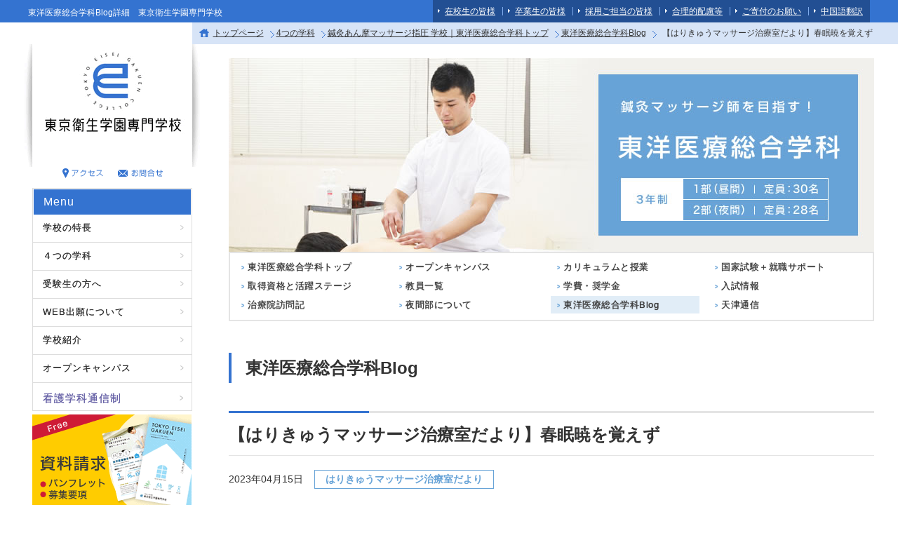

--- FILE ---
content_type: text/html; charset=utf-8
request_url: https://www.teg.ac.jp/course/oriental_medical/blog/detail/id=3848
body_size: 10217
content:
<!DOCTYPE HTML PUBLIC "-//W3C//DTD HTML 4.01 Transitional//EN" "http://www.w3.org/TR/html4/loose.dtd">
<html lang="ja">
<head><!--caaa&quot;&quot;bbb-->
<meta http-equiv="Content-Type" content="text/html; charset=UTF-8">
<meta http-equiv="Content-Style-Type" content="text/css">
<meta http-equiv="Content-Script-Type" content="text/javascript">
<title>【はりきゅうマッサージ治療室だより】春眠暁を覚えず | 東京衛生学園専門学校</title>
<meta name="Keywords" content="">
<meta name="Description" content="東京衛生学園附属はりきゅうマッサージ治療室から、日々の様子、お知らせを発信します。">
<link rel="canonical" href="https://www.teg.ac.jp/course/oriental_medical/blog/detail/id=3848">
<meta name="robots" content="INDEX,FOLLOW">
<link rel="home" href="/" title="東京衛生学園専門学校" >
<link rel="index" href="/sitemap/" title="東京衛生学園専門学校 サイトマップ" >
<!-- <link rel="alternate" media="handheld" href="/course/oriental_medical/blog/detail/id=3848" > -->
<meta property="og:title" content="【はりきゅうマッサージ治療室だより】春眠暁を覚えず">
<meta property="og:description" content="東京衛生学園附属はりきゅうマッサージ治療室から、日々の様子、お知らせを発信します。">
<meta property="og:image" content="https://www.teg.ac.jp/files/user/202304111545_2.jpg">
<meta property="og:type" content="website">
<meta property="og:site_name" content="東京衛生学園専門学校">
<meta property="og:url" content="https://www.teg.ac.jp/course/oriental_medical/blog/detail/id=3848">
<meta name="robots" content="NOODP">
<meta name="robots" content="NOYDIR">
<link href="/css/front/default.v2.css?v=1571212956" rel="stylesheet" type="text/css">
<link href="/files/css/front/layout3.css?v=1412912133" rel="stylesheet" type="text/css">
<link rel="apple-touch-icon" sizes="57x57" href="/files/user/favicon/apple-touch-icon-57x57.png?v=1427089435&v=00MxxYz97l">
<link rel="apple-touch-icon" sizes="60x60" href="/files/user/favicon/apple-touch-icon-60x60.png?v=1427089435&v=00MxxYz97l">
<link rel="apple-touch-icon" sizes="72x72" href="/files/user/favicon/apple-touch-icon-72x72.png?v=1427089433&v=00MxxYz97l">
<link rel="apple-touch-icon" sizes="76x76" href="/files/user/favicon/apple-touch-icon-76x76.png?v=1427089433&v=00MxxYz97l">
<link rel="apple-touch-icon" sizes="114x114" href="/files/user/favicon/apple-touch-icon-114x114.png?v=1427089433&v=00MxxYz97l">
<link rel="apple-touch-icon" sizes="120x120" href="/files/user/favicon/apple-touch-icon-120x120.png?v=1427089434&v=00MxxYz97l">
<link rel="apple-touch-icon" sizes="144x144" href="/files/user/favicon/apple-touch-icon-144x144.png?v=1427089434&v=00MxxYz97l">
<link rel="apple-touch-icon" sizes="152x152" href="/files/user/favicon/apple-touch-icon-152x152.png?v=1427089434&v=00MxxYz97l">
<link rel="apple-touch-icon" sizes="180x180" href="/files/user/favicon/apple-touch-icon-180x180.png?v=1427089434&v=00MxxYz97l">
<link rel="icon" type="image/png" href="/files/user/favicon/favicon-32x32.png?v=1427089435&v=00MxxYz97l" sizes="32x32">
<link rel="icon" type="image/png" href="/files/user/favicon/favicon-194x194.png?v=1427089434&v=00MxxYz97l" sizes="194x194">
<link rel="icon" type="image/png" href="/files/user/favicon/favicon-96x96.png?v=1427089436&v=00MxxYz97l" sizes="96x96">
<link rel="icon" type="image/png" href="/files/user/favicon/android-chrome-192x192.png?v=1427089435&v=00MxxYz97l" sizes="192x192">
<link rel="icon" type="image/png" href="/files/user/favicon/favicon-16x16.png?v=1427089435&v=00MxxYz97l" sizes="16x16">
<link rel="manifest" href="/files/user/favicon/manifest.json?v=00MxxYz97l">
<link rel="shortcut icon" href="/files/user/favicon/favicon.ico?v=1427089435&v=00MxxYz97l">
<meta name="msapplication-TileColor" content="#3473d0">
<meta name="msapplication-TileImage" content="/files/user/favicon/mstile-144x144.png?v=1427089434&v=00MxxYz97l">
<meta name="msapplication-config" content="/files/user/favicon/browserconfig.xml?v=1427089435&v=00MxxYz97l">
<meta name="theme-color" content="#3473d0">

<link href="/files/css/front/parts.css?v=1768439556" rel="stylesheet" type="text/css" media="screen,print">
<link href="/css/front/modules.css?v=1462552476" rel="stylesheet" type="text/css" media="screen,print">
<link href="/css/front/print.css?v=1462552476" rel="stylesheet" type="text/css" media="screen,print">
<link href="/files/css/front/customize.css?v=1768439556" rel="stylesheet" type="text/css" media="screen,print">

<link rel="alternate" type="application/rss+xml" title="東京衛生学園専門学校" href="https://www.teg.ac.jp/RSS.rdf">
<link rel="alternate" type="application/rss+xml" title="東京衛生学園専門学校" href="https://www.teg.ac.jp/files/blog/rss/RSS_BLOG_ALL.rdf">
<script src="//www.google.com/jsapi"></script>
<script type="text/javascript" src="/js/default.v2.js?v=1462552477"></script>
<script type="text/javascript" src="/files/user/js/smart-crossfade.js?v=1447388402"></script>
<meta name="author" content="">
<script type="text/javascript">
<!--
default_font_size = "14px";
//-->
</script>





<link rel="preconnect" href="https://fonts.googleapis.com">
<link rel="preconnect" href="https://fonts.gstatic.com" crossorigin>
<link href="https://fonts.googleapis.com/css2?family=Noto+Sans+JP:wght@400;500;700;900&amp;display=swap" rel="stylesheet" media="print" onload="this.media='all'">


<script type="text/javascript" src="/files/user/js/cate.min.js?v=1442549668"></script>
<style type="text/css"><!--
.cont_blog{
     margin: 45px 0 80px;
}

.cont_blog.detail p.date span.cate_nm{
display: inline-block;
}

.cont_blog{
margin: 45px 0 45px;
}

.catebox{
margin: 0 0 35px;
}

.cont_blog.detail .topics_link.test{
display:none;
}
--></style>

</head>

<body class="layout3">
<!-- Google Tag Manager -->
	<noscript><iframe src="//www.googletagmanager.com/ns.html?id=GTM-W3XFFN"
	height="0" width="0" style="display:none;visibility:hidden"></iframe></noscript>
	<script>(function(w,d,s,l,i){w[l]=w[l]||[];w[l].push({'gtm.start':
	new Date().getTime(),event:'gtm.js'});var f=d.getElementsByTagName(s)[0],
	j=d.createElement(s),dl=l!='dataLayer'?'&l='+l:'';j.async=true;j.src=
	'//www.googletagmanager.com/gtm.js?id='+i+dl;f.parentNode.insertBefore(j,f);
	})(window,document,'script','dataLayer','GTM-W3XFFN');</script>
	<!-- End Google Tag Manager -->
    <!-- Piwik Image Tracker-->
    <img src="https://gto-web.sakura.ne.jp/analytics/piwik.php?idsite=2&amp;rec=1" style="border:0" alt="" />
    <!-- End Piwik -->
<!-- footer002 -->

<script type="text/javascript">
<!--
if(typeof font_start == "function"){font_start();}
//-->
</script>




<div id="topics_detail4" class="wrapper1">
<div id="main_module_id_3848" class="wrapper2">
<div id="container">

<div id="header">

<div class="header_inner">
	<h1>東洋医療総合学科Blog詳細　東京衛生学園専門学校</h1>
	<ul>
		<li><a href="https://www.teg.ac.jp/current_student/">在校生の皆様</a></li>
		<li><a href="https://www.teg.ac.jp/graduate/">卒業生の皆様</a></li>
		<li><a href="https://www.teg.ac.jp/recruit/">採用ご担当の皆様</a></li>
		<li><a href="https://www.teg.ac.jp/reasonable_accommodation/">合理的配慮等</a></li>
		<li><a href="https://www.teg.ac.jp/news/detail/id=4145">ご寄付のお願い</a></li>
		<li><a href="https://translate.weblio.jp/web/chinese?lp=JC&amp;url=https%3A%2F%2Fwww.teg.ac.jp%2F&amp;rdt=tl&amp;sentenceStyle=spoken">中国語翻訳</a></li>
	</ul>
</div>


</div>

<div id="navi">

</div>
<div id="footpath">
<div>
<p>

<span class="footpath"><a href="https://www.teg.ac.jp/">トップページ</a></span>


<span class="footpath"><a href="https://www.teg.ac.jp/course/">4つの学科</a></span>


<span class="footpath"><a href="https://www.teg.ac.jp/course/oriental_medical/">鍼灸あん摩マッサージ指圧 学校｜東洋医療総合学科トップ</a></span>


<span class="footpath"><a href="https://www.teg.ac.jp/course/oriental_medical/blog/">東洋医療総合学科Blog</a></span>

    <span class="last">【はりきゅうマッサージ治療室だより】春眠暁を覚えず</span>
</p>
</div>

</div>
<div id="contents">
    <div id="top_contents">
      <div id="sub_module1">
          <div id="contents1001391">  
</div><!-- //div id="contents1001391 -->
<div id="contents1002085">  
</div><!-- //div id="contents1002085 -->
<div id="contents1001392">  
</div><!-- //div id="contents1001392 -->

      </div>
    </div>

    <div id="wrap_contents" class="clearFix">
      <div id="main_contents">
        <div id="sub_module3">
            <div id="contents1001258">  <h2><img src="/files/user/img/om/main.jpg?v=1573465688" alt="鍼灸マッサージ師を目指す！東洋医療総合学科"></h2>
</div><!-- //div id="contents1001258 -->
<div id="contents1001259">  <div class="course_menu course_menu_om">
<ul>
    <li><a class="" href="https://www.teg.ac.jp/course/oriental_medical/"><span class="arrow">&gt;</span><span class="text">東洋医療総合学科トップ</span></a></li>
    <li><a class="" href="https://www.teg.ac.jp/course/oriental_medical/oc1/"><span class="arrow">&gt;</span><span class="text">オープンキャンパス</span></a></li>
    <li><a class="" href="https://www.teg.ac.jp/course/oriental_medical/curriculum/"><span class="arrow">&gt;</span><span class="text">カリキュラムと授業</span></a></li>
    <li><a class="" href="https://www.teg.ac.jp/course/oriental_medical/national_exam/"><span class="arrow">&gt;</span><span class="text">国家試験＋就職サポート</span></a></li>
    <li><a class="" href="https://www.teg.ac.jp/course/oriental_medical/qualification/"><span class="arrow">&gt;</span><span class="text">取得資格と活躍ステージ</span></a></li>
    <li><a class="" href="https://www.teg.ac.jp/course/oriental_medical/teacher/"><span class="arrow">&gt;</span><span class="text">教員一覧</span></a></li>
    <li><a class="" href="https://www.teg.ac.jp/course/oriental_medical/college_fee/"><span class="arrow">&gt;</span><span class="text">学費・奨学金</span></a></li>
        <li><a class="" href="https://www.teg.ac.jp/guide/info/"><span class="arrow">&gt;</span><span class="text">入試情報</span></a></li>
    <li><a class="" href="https://www.teg.ac.jp/course/oriental_medical/homonki/"><span class="arrow">&gt;</span><span class="text">治療院訪問記</span></a></li>
    <li><a class="" href="https://www.teg.ac.jp/course/oriental_medical/nighttime/"><span class="arrow">&gt;</span><span class="text">夜間部について</span></a></li>
    <li><a class="active" href="https://www.teg.ac.jp/course/oriental_medical/blog/"><span class="arrow">&gt;</span><span class="text">東洋医療総合学科Blog</span></a></li>
    <li><a class="" href="https://www.teg.ac.jp/course/oriental_medical/tenshin/"><span class="arrow">&gt;</span><span class="text">天津通信</span></a></li>
</ul>
</div>
</div><!-- //div id="contents1001259 -->

        </div>
        <div id="main_module">
            <div id="contents1000086"><div class="cont_blog detail">
    <h2 class="common">東洋医療総合学科Blog</h2>

    <h3>【はりきゅうマッサージ治療室だより】春眠暁を覚えず</h3>
    <p class="date">2023年04月15日<span class="cate_nm">はりきゅうマッサージ治療室だより</span></p>
    
    <span style="color:#7f8c8d;"><em>はりきゅうマッサージ治療室室長の渡辺です。治療室だよりのページをいつもご覧いただき、ありがとうございます。<br>
今年度から、私以外に治療に携わるスタッフや研修生からも記事を発信していきます。<br>
<br>
今回は、木曜夜間の施術を担当している</em>KA<em>先生です。鍼灸マッサージの世界に入る前はハワイに住んでいたという異色の経歴をお持ちです。<br>
毎月半ばに発信する記事を担当されます。どうぞお楽しみに！</em></span><br>
&nbsp;
<hr><br>
春の夜の眠りは心地が良く、朝になったのも気づかないほど寝入ってしまう、という中国の唐詩の一節で、今はまさにこの季節ですね。<br>
一方で、新年度がスタートする時期。新しい生活が始まり、身体が順応しきれず、睡眠に問題を抱えている方もいらっしゃるかもしれません。<br>
<br>
<img alt="" src="/files/user/202304111545_1.jpg?v=1681195545" width="300"><br>
<br>
毎日のストレスや身体内面の疲れを軽減させるためには、質の高い睡眠を確保することが大切です。<br>
というのも、身体的な疲労は、安静にしていればある程度回復するのに対し、ストレスや精神的な面で負担がかかる脳は、良質な睡眠をとらないと休むことができないからです。<br>
<br>
通常、一晩の睡眠中、浅い眠りのレム睡眠と深い眠りのノンレム睡眠が90分～120分周期で数回繰り返すといわれています。脳はノンレム睡眠の時に休んでいる状態です。このため、ノンレム睡眠があることにより、疲労回復の効果が高くなります。さらに深いノンレム睡眠の時には成長ホルモンも分泌され、細胞の修復にも寄与するとのこと。深い眠りが必要なことがわかりますよね。<br>
一方で、レム睡眠の時には、脳は活動しているものの、身体の動きに対して指示を出す必要が無いため、脳は負担が少なく活動できるとされています。そしてこの時に脳が行っている活動の一つが、記憶した情報の整理です。<br>
テスト勉強をした後や、仕事でプレゼンの準備後に睡眠を取った方が、徹夜してそれらに臨むより、記憶力が定着するといわれる所以です。<br>
<br>
<img alt="" src="/files/user/202304111545_2.jpg?v=1681195545" width="180"><br>
<br>
さて「春眠暁を覚えず」のような睡眠を取るためには、自律神経のバランスを整えることが大切です。眠りに入る前に副交感神経を優位にして、気持ちよく眠りに入りたいですね。日頃の習慣では、毎日規則正しい就寝時間のリズムを作ること、適度な運動を継続すること(就寝直前はNG)、カフェインやアルコールを摂りすぎないこと、就寝前、中途覚醒時のスマホやパソコン作業を止めること等が有効です。<br>
<br>
鍼灸による施術は、体内のバランスを調節するご自身の力を引き出すお手伝いをします。新年度の疲れが溜まるこの時期に、ぜひ鍼灸治療を試してみてはいかがでしょうか。<br>
<img alt="" src="/files/user/202304111545_3.jpg?v=1681195545" width="300"><br>
<br>
今年度も皆様方のご利用をお待ちしております。<br>
&nbsp;

    <div class="snsbtn">
        <iframe src="//www.facebook.com/plugins/like.php?href=https%3A%2F%2Fwww.teg.ac.jp%2Fcourse%2Foriental_medical%2Fblog%2Fdetail%2Fid%3D3848&amp;layout=button_count&amp;show_faces=false&amp;width=100&amp;action=like&amp;font=verdana&amp;colorscheme=light&amp;height=21" scrolling="no" frameborder="0" allowTransparency="true" style="border:none; overflow:hidden; width:100px; height:21px;text-align:right;"></iframe>
        <a href="http://twitter.com/share" class="twitter-share-button" data-url="https://www.teg.ac.jp/course/oriental_medical/blog/detail/id=3848" data-count="horizontal"  data-lang="ja">Tweet</a>
        <script type="text/javascript" src="//platform.twitter.com/widgets.js"></script>
            </div>
    <div class="clr"></div>

    <div class="topics_link test">
        <p>
                            <img src="/files/user/img/info/icon_pagerLeft.gif?v=1413345639" / alt=""> <a href="https://www.teg.ac.jp/course/oriental_medical/blog/detail/id=3860">【はりきゅうマッサージ治療室だより】研修生より：卒後研修３年目を迎えて</a>
                    </p>
        <p><a href="https://www.teg.ac.jp/course/oriental_medical/blog/">
            <img src="/files/user/img/common/icon_list_back_off.jpg?v=1428562821" alt="一覧に戻る" /></a>
        </p>
        <p>
                            <a href="https://www.teg.ac.jp/course/oriental_medical/blog/detail/id=3828">【はりきゅうマッサージ治療室だより】季節の養生講座「気功」を開講します！</a> <img src="/files/user/img/info/icon_pagerRight.gif?v=1413345639" / alt="">                    </p>
    </div>

</div><!-- /.cont_blog.detail --></div><!-- //div id="contents1000086 -->

        </div>
        <div id="sub_module4">
            <div id="contents1001899"><div class="topics_category_list module"><div class="module_top"></div><div class="module_body"><div class="module_body_centertop"><div class="module_body_centerleft"><div class="module_body_centerright"><div class="module_body_centerbottom"><div class="module_body_lefttop"><div class="module_body_righttop"><div class="module_body_leftbottom"><div class="module_body_rightbottom">


<div class="catebox">
    <p>カテゴリごとに見る</p>
<ul class="catebox_tag">
  <li class="cate69"><a href="https://www.teg.ac.jp/course/oriental_medical/blog/contents_type=69"><span>授業の様子</span></a></li>
  <li class="cate67"><a href="https://www.teg.ac.jp/course/oriental_medical/blog/contents_type=67"><span>今日の東京衛生</span></a></li>
  <li class="cate70"><a href="https://www.teg.ac.jp/course/oriental_medical/blog/contents_type=70"><span>卒業生だよーん</span></a></li>
  <li class="cate73"><a href="https://www.teg.ac.jp/course/oriental_medical/blog/contents_type=73"><span>受験生必読！</span></a></li>
  <li class="cate78"><a href="https://www.teg.ac.jp/course/oriental_medical/blog/contents_type=78"><span>イベント</span></a></li>
  <li class="cate77"><a href="https://www.teg.ac.jp/course/oriental_medical/blog/contents_type=77"><span>お知らせ</span></a></li>
  <li class="cate75"><a href="https://www.teg.ac.jp/course/oriental_medical/blog/contents_type=75"><span>大希のつぶやき</span></a></li>
  <li class="cate71"><a href="https://www.teg.ac.jp/course/oriental_medical/blog/contents_type=71"><span>専任教員インタビュー</span></a></li>
  <li class="cate72"><a href="https://www.teg.ac.jp/course/oriental_medical/blog/contents_type=72"><span>神奈川校の様子をチラリ</span></a></li>
  <li class="cate74"><a href="https://www.teg.ac.jp/course/oriental_medical/blog/contents_type=74"><span>お薦め図書の紹介</span></a></li>
  <li class="cate76"><a href="https://www.teg.ac.jp/course/oriental_medical/blog/contents_type=76"><span>ももクロ</span></a></li>
  <li class="cate79"><a href="https://www.teg.ac.jp/course/oriental_medical/blog/contents_type=79"><span>広報室より</span></a></li>
  <li class="cate82"><a href="https://www.teg.ac.jp/course/oriental_medical/blog/contents_type=82"><span>はりきゅうマッサージ治療室だより</span></a></li>
  <li class="cate108"><a href="https://www.teg.ac.jp/course/oriental_medical/blog/contents_type=108"><span>大希図書</span></a></li>
</ul>
</div>

</div></div></div></div></div></div></div></div></div><div class="module_bottom"></div></div><!-- // end div topics_category_list module -->
<div class="cont_blog detail">
    <div class="topics_link">
        <p>
                            <img src="/files/user/img/info/icon_pagerLeft.gif?v=1413345639" / alt=""> <a href="https://www.teg.ac.jp/course/oriental_medical/blog/detail/id=3860">【はりきゅうマッサージ治療室だより】研修生より：卒後研修３年目を迎えて</a>
                    </p>
        <p><a href="https://www.teg.ac.jp/course/oriental_medical/blog/">
            <img src="/files/user/img/common/icon_list_back_off.jpg?v=1428562821" alt="一覧に戻る" /></a>
        </p>
        <p>
                            <a href="https://www.teg.ac.jp/course/oriental_medical/blog/detail/id=3828">【はりきゅうマッサージ治療室だより】季節の養生講座「気功」を開講します！</a> <img src="/files/user/img/info/icon_pagerRight.gif?v=1413345639" / alt="">                    </p>
    </div>
</div></div><!-- //div id="contents1001899 -->
<div id="contents1001260">  <div class="course_menu course_menu_om">
<ul>
    <li><a class="" href="https://www.teg.ac.jp/course/oriental_medical/"><span class="arrow">&gt;</span><span class="text">東洋医療総合学科トップ</span></a></li>
    <li><a class="" href="https://www.teg.ac.jp/course/oriental_medical/oc1/"><span class="arrow">&gt;</span><span class="text">オープンキャンパス</span></a></li>
    <li><a class="" href="https://www.teg.ac.jp/course/oriental_medical/curriculum/"><span class="arrow">&gt;</span><span class="text">カリキュラムと授業</span></a></li>
    <li><a class="" href="https://www.teg.ac.jp/course/oriental_medical/national_exam/"><span class="arrow">&gt;</span><span class="text">国家試験＋就職サポート</span></a></li>
    <li><a class="" href="https://www.teg.ac.jp/course/oriental_medical/qualification/"><span class="arrow">&gt;</span><span class="text">取得資格と活躍ステージ</span></a></li>
    <li><a class="" href="https://www.teg.ac.jp/course/oriental_medical/teacher/"><span class="arrow">&gt;</span><span class="text">教員一覧</span></a></li>
    <li><a class="" href="https://www.teg.ac.jp/course/oriental_medical/college_fee/"><span class="arrow">&gt;</span><span class="text">学費・奨学金</span></a></li>
        <li><a class="" href="https://www.teg.ac.jp/guide/info/"><span class="arrow">&gt;</span><span class="text">入試情報</span></a></li>
    <li><a class="" href="https://www.teg.ac.jp/course/oriental_medical/homonki/"><span class="arrow">&gt;</span><span class="text">治療院訪問記</span></a></li>
    <li><a class="" href="https://www.teg.ac.jp/course/oriental_medical/nighttime/"><span class="arrow">&gt;</span><span class="text">夜間部について</span></a></li>
    <li><a class="active" href="https://www.teg.ac.jp/course/oriental_medical/blog/"><span class="arrow">&gt;</span><span class="text">東洋医療総合学科Blog</span></a></li>
    <li><a class="" href="https://www.teg.ac.jp/course/oriental_medical/tenshin/"><span class="arrow">&gt;</span><span class="text">天津通信</span></a></li>
</ul>
</div>
</div><!-- //div id="contents1001260 -->
<div id="contents1001778"><div class="ban_mainBottom">
<ul>
<li>
                <a href="https://www.teg.ac.jp/request_form/" >
        
                    <img src="/files/navigation/10_1_ja.jpg?v=1588899895" alt="資料請求はこちらから" class="over">
<span>パンフレット・募集要項を無料でご送付いたします。3～4日程度でのお届けになります。</span>
        
                </a>
        
</li>

<li>
                <a href="https://www.teg.ac.jp/inquiry_form/" >
        
                    <img src="/files/navigation/11_1_ja.jpg?v=1427261273" alt="お問合せはこちらから" class="over">
<span>オープンキャンパス、入試、学園に関することでご不明な点がありましたら、お気軽にお問合せください。</span>
        
                </a>
        
</li>

<li>
                <a href="https://www.teg.ac.jp/open_campus/" >
        
                    <img src="/files/navigation/12_1_ja.jpg?v=1500613651" alt="オープンキャンパス" class="over">
<span>実際に来て、見て、東京衛生学園の雰囲気を感じてみてください。様々なプログラムをご用意しています。</span>
        
                </a>
        
</li>

</ul>
</div>

</div><!-- //div id="contents1001778 -->

        </div>
      </div>
      <div id="side_contents_left">
        <div id="sub_module2">
            <div id="contents1000103">  <div class="logo">
    <p><a href="https://www.teg.ac.jp/"><img src="/files/user/img/left/logo.gif?v=1412912013" alt="東京衛生学園専門学校"></a></p>
    <ul class="left_link">
    <li><a href="https://www.teg.ac.jp/about/access/"><img src="/files/user/img/left/link_access_off.gif?v=1412747185" alt="アクセス"></a></li>
    <li><a href="https://www.teg.ac.jp/inquiry_form/"><img src="/files/user/img/left/link_inquiry_off.gif?v=1412747185" alt="お問合せ"></a></li>
  </ul>
  </div>

  <div class="menu">
  <ul>
        <li class="menu-title"><div>Menu</div></li>
        <li class="menu-item"><a href="https://www.teg.ac.jp/feature/">学校の特長<span class="right">&gt;</span></a></li>
        <li class="menu-item"><a href="https://www.teg.ac.jp/course/">４つの学科<span class="right">&gt;</span></a></li>
        <li class="menu-item"><a href="https://www.teg.ac.jp/guide/">受験生の方へ<span class="right">&gt;</span></a></li>
        <li class="menu-item"><a href="https://www.school-go.info/6614xhc/teg/entrance.php?fno=43&amp;AF=2&amp;openExternalBrowser=1">WEB出願について<span class="right">&gt;</span></a></li>
        <li class="menu-item"><a href="https://www.teg.ac.jp/about/">学校紹介<span class="right">&gt;</span></a></li>
        <li class="menu-item"><a href="https://www.teg.ac.jp/open_campus/">オープンキャンパス<span class="right">&gt;</span></a></li>
        <li class="menu-item"><a rel="noopener" class="cc blank" href="https://www.teg.ac.jp/cc/" target="_blank">看護学科通信制<span class="right">&gt;</span></a></li>
  </ul>
  </div>

  <p class="ban"><a href="https://www.teg.ac.jp/request_form/"><img src="/files/user/img/left/ban_request.gif?v=1588899970" alt="資料請求はこちらから" class="over"></a></p>

  <div class="openCampus">
    <p><a href="https://www.teg.ac.jp/open_campus/"><img src="/files/user/img/left/open_campus.jpg?v=1718842957" alt="オープンキャンパス" class="over"></a></p>
      </div>

</div><!-- //div id="contents1000103 -->
<div id="contents1000102"><div class="left_banner">
<ul>
<li>
								<a rel="noopener" href="https://www.teg.ac.jp/open_campus/detail/id=4261" target="_blank">
				
										<img src="/files/navigation/34_1_ja.jpg?v=1759222009" alt="" class="over">
				
								</a>
				
</li>

<li>
								<a href="https://www.teg.ac.jp/news/detail/id=4145" >
				
										<img src="/files/navigation/4_1_ja.jpg?v=1748937863" alt="ご寄付のお願い" class="over">
				
								</a>
				
</li>

<li>
								<a href="https://www.teg.ac.jp/campus_life/" >
				
										<img src="/files/navigation/1_1_ja.jpg?v=1412820234" alt="TEGでのキャンパスライフ" class="over">
				
								</a>
				
</li>

<li>
								<a href="https://www.teg.ac.jp/voice/" >
				
										<img src="/files/navigation/2_1_ja.jpg?v=1412820285" alt="学生VOICE" class="over">
				
								</a>
				
</li>

<li>
								<a href="https://www.teg.ac.jp/faq/contents_type=24" >
				
										<img src="/files/navigation/3_1_ja.gif?v=1412820480" alt="よくある質問" class="over">
				
								</a>
				
</li>

<li>
								<a href="https://www.teg.ac.jp/library/" >
				
										<img src="/files/navigation/15_1_ja.jpg?v=1418194802" alt="図書室" class="over">
				
								</a>
				
</li>

<li>
								<a href="https://www.teg.ac.jp/benefit_plans/" >
				
										<img src="/files/navigation/35_1_ja.jpg?v=1585803194" alt="専門実践教育給付金制度について" class="over">
				
								</a>
				
</li>

<li>
								<a rel="noopener" href="https://old.gto.ac.jp/tc_med/" target="_blank">
				
										<img src="/files/navigation/32_1_ja.png?v=1761294069" alt="中医学教育臨床支援センター" class="over">
				
								</a>
				
</li>

<li>
								<a rel="noopener" href="https://www.kateigaho.com/wellness/toyo" target="_blank">
				
										<img src="/files/navigation/63_1_ja.jpg?v=1765268595" alt="兵頭先生家庭画報連載中" class="over">
				
								</a>
				
</li>

<li>
								<a rel="noopener" href="http://www.keg.ac.jp/" target="_blank">
				
										<img src="/files/navigation/7_1_ja.gif?v=1412820608" alt="神奈川衛生学園専門学校" class="over">
				
								</a>
				
</li>

<li>
								<a rel="noopener" href="https://www.teg.ac.jp/files/user/tsu/pdf/0609.pdf" target="_blank">
				
										<img src="/files/navigation/60_1_ja.jpg?v=1725265594" alt="" class="over">
				
								</a>
				
</li>

<li>
								<a rel="noopener" href="https://briobecca.jp/" target="_blank">
				
										<img src="/files/navigation/56_1_ja.png?v=1740724224" alt="ブリオベッカ浦安・市川（サッカー）" class="over">
				
								</a>
				
</li>

<li>
								<a href="https://www.teg.ac.jp/news/detail/id=4493" >
				
										<img src="/files/navigation/40_1_ja.jpg?v=1445832331" alt="教職員募集情報" class="over">
				
								</a>
				
</li>

<li>
								<a rel="noopener" href="https://saas.actibookone.com/content/detail?param=eyJjb250ZW50TnVtIjo1OTUxOTV9&amp;detailFlg=0&amp;pNo=1" target="_blank">
				
										<img src="/files/navigation/54_1_ja.gif?v=1649731575" alt="デジタルパンフレット" class="over">
				
								</a>
				
</li>

</ul>
</div>
</div><!-- //div id="contents1000102 -->

        </div>
        <div id="sub_module5">
            <div id="contents1000308">  <div class="menu left-bottom">
<ul>
    <li class="menu-item" style="border-top:1px solid #ddd;"><a href="https://www.teg.ac.jp/about/public_information/">情報公開<span class="right">&gt;</span></a></li>
    <li class="menu-item"><a href="https://www.teg.ac.jp/privacy/">プライバシーポリシー<span class="right">&gt;</span></a></li>
    <li class="menu-item"><a href="https://www.teg.ac.jp/sitemap/">サイトマップ<span class="right">&gt;</span></a></li>

        
</ul>
</div>
</div><!-- //div id="contents1000308 -->
<div id="contents1000309"><div class="search_box">
    <script language="Javascript" type="text/javascript">
    
        (function() {
        var cx = '010201236071293862151:7nu1tspexsg';
        var gcse = document.createElement('script');
        gcse.type = 'text/javascript';
        gcse.async = true;
        gcse.src = 'https://cse.google.com/cse.js?cx=' + cx;
        var s = document.getElementsByTagName('script')[0];
        s.parentNode.insertBefore(gcse, s);
        })();
    
    </script>
    <gcse:searchbox-only></gcse:searchbox-only>
</div>


<div class="sns clearFix">
	<ul>
		<li><a rel="noopener" href="https://page.line.me/tegc" target="_blank"><img src="/files/user/img/left/icon_line.png?v=1511508672" width="48" alt=""></a></li>
		<li><a rel="noopener" href="https://www.facebook.com/tokyoeiseigakuen/" target="_blank"><img src="/files/user/img/left/icon_facebook.png?v=1463022523" width="48" alt=""></a></li>
		<li><a rel="noopener" href="https://www.instagram.com/teg_kouhou/" target="_blank"><img src="/files/user/img/left/icon_insta.png?v=1511508671" width="48" alt=""></a></li>
		<li><a rel="noopener" href="https://twitter.com/teg_kouhou" target="_blank"><img src="/files/user/img/left/icon_twitter.png?v=1701825148" width="48" alt=""></a></li>
		</ul>
</div></div><!-- //div id="contents1000309 -->

        </div>
        <div id="sub_module7">
            
        </div>
      </div>
    </div>

    <div id="bottom_contents">
      <div id="sub_module6">
          
      </div>
    </div>
</div>

    <div id="footer">
      

	<div class="foote_top">
		<p class="pagetop"><a href="#container"><img src="/files/user/img/common/btn_top_off.gif?v=1412748560" alt=""></a></p>
		<div class="form_box">
			<h3><img src="/files/user/img/common/footer_inquiry.gif?v=1412748535" alt="お問合せ・資料請求"></h3>
			<ul>
				<li><a href="https://www.teg.ac.jp/request_form/"><img src="/files/user/img/common/btn_requestForm_off.gif?v=1412748535" alt="資料請求フォーム"></a></li>
				<li><a href="https://www.teg.ac.jp/inquiry_form/"><img src="/files/user/img/common/btn_inquiryForm_off.gif?v=1412748534" alt="お問合せフォーム"></a></li>
			</ul>
		</div>
		<div class="link_box">
			<dl>
				<dt class="f_course"><a href="https://www.teg.ac.jp/course/">4つの学科</a></dt>
				<dd><a href="https://www.teg.ac.jp/course/physiotherapist/">リハビリテーション学科</a></dd>
				<dd><a href="https://www.teg.ac.jp/course/oriental_medical/">東洋医療総合学科</a></dd>
				<dd><a href="https://www.teg.ac.jp/course/nurse/">看護学科</a></dd>
				<dd class="f_tsushin"><a href="https://www.teg.ac.jp/cc/">看護学科二年課程(通信制)</a></dd>
				<!-- <dd><a href="https://www.teg.ac.jp/course/clinical_pedagogy/">臨床教育専攻科</a></dd> -->
				<dt class="f_facilities"><a href="https://www.teg.ac.jp/feature/facilities/">施設紹介</a></dt>
				<dt class="f_access"><a href="https://www.teg.ac.jp/about/access/">アクセス・交通</a></dt>
				<dt class="f_open_campus"><a href="https://www.teg.ac.jp/open_campus/">オープンキャンパス</a></dt>
			</dl>
						<dl>
			    <dt class="f_exam"><a href="https://www.teg.ac.jp/guide/">受験生の方へ</a></dt>
					<dd><a href="https://www.teg.ac.jp/guide/topics/">入試関連ニュース</a></dd>
					<dd><a href="https://www.teg.ac.jp/guide/info/">入試日程</a></dd>
					<dd><a href="https://www.teg.ac.jp/guide/download/">出願書類ダウンロード</a></dd>
					<dd><a href="https://www.teg.ac.jp/guide/high_school/">高校生の方へ</a></dd>
					<dd><a href="https://www.teg.ac.jp/guide/each/">既卒の方へ</a></dd>
					<dd><a href="https://www.teg.ac.jp/guide/parent/">保護者の方へ</a></dd>
					<dd><a href="https://www.teg.ac.jp/guide/distant/">遠方の方へ</a></dd>
					<dd><a href="https://www.teg.ac.jp/guide/pass_support/">合格後サポート</a></dd>
								</dl>
			<dl>
				<dt class=""><a href="https://www.teg.ac.jp/blog/">学校Blog</a></dt>
				<dt class="f_facilities">学科Blog</dt>
				<dd><a href="https://www.teg.ac.jp/course/physiotherapist/blog/">リハビリテーション学科Blog</a></dd>
				<dd><a href="https://www.teg.ac.jp/course/oriental_medical/blog/">東洋医療総合学科Blog</a></dd>
				<dd><a href="https://www.teg.ac.jp/course/nurse/blog/">看護学科Blog</a></dd>
				<!-- <dd><a href="https://www.teg.ac.jp/course/clinical_pedagogy/blog/">臨床教育専攻科Blog</a></dd> -->
				<dt class="f_news"><a href="https://www.teg.ac.jp/news/">学校からのお知らせ</a></dd>
			</dl>
			<dl>
				<dt class="f_library"><a href="https://www.teg.ac.jp/library/">図書室</a></dt>
				<dt class="f_library"><a href="https://www.teg.ac.jp/reasonable_accommodation/">合理的配慮等</a></dt>
				<dt class="f_library"><a href="https://www.teg.ac.jp/news/detail/id=4145">ご寄付のお願い</a></dt>
			</dl>
		</div>
	</div>
	<div class="footer_bottom">
		<div class="footer_bottom_inner">
			<div class="bottom_left">
				<p class="logo"><img src="/files/user/img/common/logo_footer.gif?v=1412748535" alt="東京衛生学園専門学校"></p>
				<p class="address">〒143-0016 東京都大田区大森北4-1-1</p>
			</div>
			<div class="bottom_right">
				<p>本サイトに掲載中の全ての文章、写真、および動画の無断転載を一切禁じます。<br>Copyright©1953 - 2024 EISEI GAKUEN EDUCATIONAL CORPORATION. All Rights Reserved.</p>
			</div>
		</div>
	</div>

    
<!-- footer001 -->
<!-- footer003 -->


    </div>
</div>

</div>
</div>


</body>
</html>

--- FILE ---
content_type: text/css
request_url: https://www.teg.ac.jp/files/css/front/layout3.css?v=1412912133
body_size: 791
content:
@charset "UTF-8";

/* レイアウト用ブロックの設定
左サイド固定−右メインフリー用
------------------------------------------------------------ */
body {
	text-align:center;
}

.mng_line {
	width:100%;
	margin-left: auto;margin-right: auto;
	text-align:left;
}

#container {
	width:100%;
	margin-left: auto;margin-right: auto;
	text-align:left;
}

#header {
}

#navi {
}

#footpath {
	width:1211px;margin-left: auto;margin-right: auto;
}

#contents {
	width:1211px;margin-left: auto;margin-right: auto;
}

#top_contents {
}

#main_contents {
	width:100%;
	float:right;
	margin-left:-250px; 
}

/* メインコンテンツ下のブロック */
#sub_module3,
#main_module,
#sub_module4 {
	margin-left:291px;
}

#side_contents_left {
	width:250px;
	float:right;
}

#side_contents_right {
}

#bottom_contents {
}

#bottom_contents {
	clear:right;
}

#footer {
	clear:right;
}


--- FILE ---
content_type: text/css
request_url: https://www.teg.ac.jp/files/css/front/parts.css?v=1768439556
body_size: 15152
content:
@charset "UTF-8"; 

body {
	color: #333;
	line-height: 1.8;
}
ul,ol,dl {
	list-style-position: outside;
	list-style-type: none;
}
a:link {
	color: #333;
	text-decoration: underline;
}
a:visited {
	color: #333;
}
a:hover {
	color: #3473D0;
}
img{
    max-width: 100%;
    height: auto;
}
img.over {
	-webkit-transition: opacity 0.5s ease-out;
	-moz-transition: opacity 0.5s ease-out;
	-o-transition: opacity 0.5s ease-out;
	transition: opacity 0.5s ease-out;
}
img.over:hover,
.course_menu2 li a:hover,
.form .btn a:hover {
	opacity:0.5;
	filter:alpha(opacity=50);
	-ms-filter: "alpha( opacity=50 )";
	text-decoration: none;
		color: #333;
}
.layout3 #container {
background: url(/files/user/img/common/bg_footpath.gif?v=1412911308) no-repeat right 32px;
}
#main_contents {
margin-top: 20px;
}
h2.common {
border-left: 4px solid #3573D0;
font-size: 24px;
padding-left: 20px;
margin-bottom: 70px;
}
h2.common.blog {
margin: 35px 0;
}

h3.common {
    background: url(/files/user/img/info/h3_border.gif?v=1413345638) no-repeat;
    border-bottom: 1px solid #e4e4e4;
    font-size: 20px;
    margin-bottom: 30px;
    padding: 12px 0 8px;
}
h4.common {
color: #2C66C7;
border-left: 4px solid #3573D0;
font-size: 16px;
padding: 2px 0 0 10px;
line-height: 1.4;
margin-bottom: 30px;
}
h5 {
    font-size: 14px;
}

#mobile_spbtn{
    position: relative;
    bottom: 0;
    left: 0;
    width: 100%;
    z-index: 100;
    
}
#mobile_spbtn a{
    display: block;
    width: 100%;
    padding: 3% 0;
    
    text-align: center;
    background: #E9F1FA;
}
#mobile_spbtn img{
    display: inline;
    vertical-align: middle;
    width: 54%;
    height: auto;
}

/*---------------------------------------
  header
  -------------------------------------- */

#header {
	background-color: #3473D0;
height: 32px;
}

.header_inner {
	width: 1200px;
	margin: 0 auto;
	overflow: hidden;
}
.header_inner h1 {
	font-weight: normal;
	font-size: 12px;
	float: left;
	color: #fff;
	margin-top: 8px
}
.header_inner ul {
	float: right;
	padding: 10px 0;
	background-color: #224F93;
}
.header_inner li {
	float: left;
	font-size: 12px;
	border-left: 1px solid #81ADEE;
	padding: 0 10px 0 17px;
	line-height: 1;
	background: url(/files/user/img/common/icon_arrow.gif?v=1412747026) no-repeat 7px 3px;
}
.header_inner li:first-child {
	border-left: none;
}
.header_inner li a {
	color: #fff;
}
.header_inner li a:hover {
	color: #ffcc00;
}
/*---------------------------------------
  footpath
  -------------------------------------- */
#footpath {
width: 100%;
}
#footpath div {
margin: 0 auto;
width: 1211px;
}
#footpath p {
height: 31px;
margin-left: 239px;
font-size: 12px;
background: url(/files/user/img/common/icon_home.gif?v=1412907983) no-repeat 10px 9px;
background-color: #D7E4F7;
padding-left: 30px;
line-height: 2.5;
}
#footpath p .footpath {
padding-right: 15px;
background: url(/files/user/img/common/icon_arrow_footpath.gif?v=1412907983) no-repeat right 4px;
}
#footpath p .last {
padding-left: 5px;
}

/*---------------------------------------
  footer
  -------------------------------------- */

#footer {
background: url(/files/user/img/common/bg_cover.jpg?v=1422433368) repeat-x center top #3473d0;
font-size: 12px;
margin-top:100px;
}
#footer .foote_top {
margin: 0 auto;
padding: 159px 0px 20px !important;
width: 1200px;
min-width: 1200px;
overflow: hidden;
background: url(/files/user/img/common/bg_footer.jpg?v=1412748534) no-repeat center top #3473d0;
}
#footer .pagetop {
height: 34px;
position: relative;
}
#footer .pagetop a {
display: inline-block;
*display: inline;
*zoom: 1;
position: absolute;
top: 0px;
right: 0px;
}
#footer .form_box {
float: left;
position: relative;
top: -1px;
}
#footer .form_box li {
height: 73px;
}
#footer .link_box {
float: left;
color: #fff;
padding-top: 35px;
}
#footer .link_box dl {
float: left;
border-left: 1px solid #719EE2;
padding-left: 15px;
margin-left: 15px;
width: 184px;
}
#footer .link_box dt {
font-weight: bold;
padding-left: 16px;
background: url(/files/user/img/common/icon_arrow2.gif?v=1412748535) no-repeat 0 4px;
}
#footer .link_box dt.f_facilities,
#footer .link_box dt.f_qualification,
#footer .link_box dt.f_news{
margin-top: 15px;
}
#footer .link_box dt.f_access,
#footer .link_box dt.f_open_campus,
#footer .link_box dt.f_library,
#footer .link_box dt.f_tsushin{
margin-top: 8px;
}
#footer .link_box dl:first-child {
border-left: none;
}
#footer .link_box dl:last-child {
width: 230px;
}
#footer .link_box dd {
padding-left: 12px;
margin: 5px 0 0 15px;
background: url(/files/user/img/common/icon_arrow.png?v=1420593418) no-repeat 0 8px;
}
#footer .link_box a {
color: #fff;
}
#footer .link_box a.blank {
background: url(/files/user/img/common/icon_footBlank.gif?v=1422857825) no-repeat right 4px;
padding-right: 18px;
}
#footer .footer_bottom {
background-color: #fff;
}
#footer .footer_bottom_inner {
width: 1200px;
margin: 0 auto;
overflow: hidden;
}
#footer .footer_bottom .bottom_left .logo {
float: left;
}
#footer .footer_bottom .bottom_left .address{
float: left;
margin: 25px 0 0 10px;
}

#footer .footer_bottom .bottom_right {
float: right;
text-align: right;
margin-top: 15px;
}

/*---------------------------------------
  共通
  -------------------------------------- */
/*  カテゴリ色  */
.academic_type01,
.ct_type3 {
background-color: #8DC54A;
color: #fff;
}
.academic_type02,
.ct_type5,
.ct_type39,
.ct_type23 {
background-color: #67A3D7;
color: #fff;
}
.academic_type03,
.ct_type6 {
background-color: #AB678E;
color: #fff;
}
.academic_type04,
.ct_type9 {
background-color: #F29838;
color: #fff;
}

/*  トピックスグループ色  */
.tg_type3 {
background-color: #8DC54A;
color: #fff;
}
.tg_type4,
.tg_type18{
background-color: #67A3D7;
color: #fff;
}
.tg_type5 {
background-color: #AB678E;
color: #fff;
}
.tg_type6 {
background-color: #F29838;
color: #fff;
}
.tg_type31 {
background-color: #ea608e;
color: #fff;
}

/* 右下バナー */
.ban_mainBottom ul {
overflow: hidden;
display: table;
margin-top: 70px;
}
.ban_mainBottom li {
display: table-cell;
width: 297px;
height: 206px;
padding: 8px;
background: url(/files/user/img/common/bg_banner.gif?v=1416290294) no-repeat;
}
.ban_mainBottom li span {
display: block;
padding: 5px 30px 0 0;
line-height: 1.7;
}
.ban_mainBottom li a {
    text-decoration: none;
    color: #333;
}

/*  ページ内アンカー  */
#last_sec .last_sec_in {
	width: 920px;
	margin: 0 auto;
}
#last_sec .last_box01 {
	border-top: 3px solid #e4e4e4;
	padding: 0 0 15px 0;
}
#last_sec .last_boxlist {
	width: 455px;
	margin: 0 auto;
	padding: 27px 0 0 0;
}
#last_sec .last_box01 ul li {
	float: left;
	color: #333333;
}
#last_sec .last_box01 ul li a {
	padding: 0 11px 0 11px;
}
#last_sec .last_boxls {
    margin: 0 auto;
    padding: 27px 0 0;
    width: 640px;
}



/* table */
table.common_table {
border: 1px solid #D9D9D9;
width: 100%;
}
table.common_table th {
background-color: #F5F5F5;
font-weight: normal;
border: 1px solid #D9D9D9;
padding: 10px 15px;
}
table.common_table td {
border: 1px solid #D9D9D9;
padding: 10px 15px;
}

/* 黒三角アイコン */
.list_s li {
background: url(/files/user/img/common/icon_arrow_black.gif?v=1416986543) no-repeat 0 8px;
padding-left: 10px;
margin-top: 10px;
}

/* 青四角アイコン */
.list_l li {
background: url(/files/user/img/common/icon_arrow_blue.gif?v=1417051025) no-repeat 0 8px;
padding-left: 20px;
margin-bottom: 10px;
}

/* 緑四角アイコン */
.list_l01 li {
background: url(/files/user/img/pt/icon_arrow.gif?v=1413261213) no-repeat 0 8px;
padding-left: 20px;
margin-bottom: 10px;
}

/* 水色四角アイコン */
.list_l02 li {
background: url(/files/user/img/om/icon_arrow.gif?v=1415702674) no-repeat 0 8px;
padding-left: 20px;
margin-bottom: 10px;
}

/* 澄色四角アイコン */
.list_l03 li {
background: url(/files/user/img/nurse/icon_arrow.gif?v=1414546463) no-repeat 0 8px;
padding-left: 20px;
margin-bottom: 10px;
}

/* 紫色四角アイコン */
.list_l04 li {
background: url(/files/user/img/cp/icon_arrow.gif?v=1414566727) no-repeat 0 8px;
padding-left: 20px;
margin-bottom: 10px;
}

.list_l01.right,
.list_l02.right,
.list_l03.right,
.list_l04.right{ float: right;}


/* グレーBOX */
.common_box {
border: 4px solid #eee;
padding: 15px 20px;
}
.common_box .name {
font-weight: bold;
}
.common_box h5 {
font-size: 14px;
}

/* その他コンテンツ */
.etc_contents {
margin-top: 80px;
}




/*---------------------------------------
  左側
  -------------------------------------- */
#top #side_contents_left .logo {
height: 300px;
position: relative;
}
.layout3 #side_contents_left .logo {
height: 205px;
}
#top #side_contents_left .left_link {
    position: absolute;
    bottom: 10px;
    left: 45px;
}
#side_contents_left .left_link {
text-align: center;
width: 230px
margin: 0 auto;
}
#side_contents_left .left_link li {
display: inline;
padding: 0 5px;
}

/* オープンキャンパス */
#side_contents_left .openCampus {
width: 228px;
margin: 5px auto 0;
}
#side_contents_left .openCampus ul {
border-left: 1px solid #e4e4e4;
border-right: 1px solid #e4e4e4;
border-bottom: 1px solid #e4e4e4;
padding: 5px;
}
#side_contents_left .openCampus li {
padding: 10px;
}
#side_contents_left .openCampus li.cur {
background-color: #F5F5F5;
}
#side_contents_left .openCampus .academic{
font-size: 12px;
display: block;
width: 70px;
text-align: center;
height: 20px;
line-height: 1.8;
float: left;
margin-right: 5px;
}
#side_contents_left .openCampus .category {
display: block;
}
#side_contents_left .openCampus li span.date_time {
font-weight: bold;
margin-top: 5px;
}

.fst_cont{
margin-top: 30px;
}
.fst_cont p{
text-align: center;
}
.fst_cont p img{
display: inline;    
}
/*  バナー  */

#side_contents_left .left_banner,
#side_contents_left .ban {
width: 228px;
margin: 5px auto 0;
}
#side_contents_left .left_banner li img{
vertical-align: top;
margin-bottom: 5px;
}

/*  menu  */
#side_contents_left .menu {
width: 228px;
margin: 0 auto;
}
#side_contents_left .menu li img{
vertical-align: top;
}

#side_contents_left .menu li.menu-item{
border:1px solid #ddd;
border-top:0px solid #ddd;
padding:0px;
}
#side_contents_left .menu li.menu-item a{
text-shadow: 0px 0px 0px ;
letter-spacing:1px;
text-decoration:none;
display:block;
height:31px;
padding-left:14px;
padding-top:8px;
font-size:9.5pt;
font-weight: 500;
-webkit-transition: all 0.5s ease;
-moz-transition: all 0.5s ease;
-o-transition: all 0.5s ease;
}
#side_contents_left .menu li.menu-item a span{
float:right;
margin-right:9px;
transform: scale( 0.6 , 1 ); 
color:#cccccc;
-webkit-transition: all 0.5s ease;
-moz-transition: all 0.5s ease;
-o-transition: all 0.5s ease;
background-color:none;
}
#side_contents_left .menu li.menu-item a:link{
text-decoration:none;
}
#side_contents_left .menu li.menu-item a:hover{
color: #3573d0;
background: #e4edfa;
}
#side_contents_left .menu li.menu-item a:hover span{
color: #3573d0;
}
#side_contents_left .menu li.menu-item a.cc{
color: #6863A7;
font-size:15px;
}
#side_contents_left .menu li.menu-item a.cc:hover{
color: #817CCF;
}


#side_contents_left .menu li.menu-title{
border:1px solid #ddd;
border-bottom:0px solid #ddd;
padding:1px;
padding-bottom:0px;
}

#side_contents_left .menu li.menu-title div{
height:32px;
padding-left:14px;
padding-top:4px;
vertical-align:bottom;
background:#3473D0;
color:#fff;
font-size:16px;
font-family: "arial",sans-serif;
letter-spacing:1px;
}

#side_contents_left div.left-bottom ul li.menu-item:first-child{
border-top:1px solid #ddd;
}

#side_contents_left div.left-bottom ul li.menu-item a.telemail{
background-image: url(/files/user/img/left/telemail.png?v=1450139281);
background-repeat: no-repeat;
background-position: 100px 9px;
}


/* 検索*/
#side_contents_left .search_box {
    position: relative;
width: 228px;
margin: 10px auto;
}
#side_contents_left .search_box div {

}



#side_contents_left .search_box input[type=text]{
    height: 12px!important;
    width: 113px!important;
    display: block!important;
    float: left!important;
    padding: 4px!important;
    font-size: 14px!important;
}
#side_contents_left .search_box input[type=image]{
display:block!important;
float: right!important;
margin-top: 2px!important;
}

.gsc-search-box-tools .gsc-clear-button{
    display: block!important;
    padding: 3px!important;
}
table.gsc-search-box td{
    background-color: #FFF;
}
table.gsc-search-box td.gsc-input{
    padding-right: 2px!important;
}

.cse .gsc-search-button input.gsc-search-button-v2, input.gsc-search-button-v2{
    padding: 6px 20px!important;
}

div.gsc-clear-button {
    position: absolute;
    top: -1px;
    left: 147px;
}
.gsib_a{

}
.gsst_b{
    position: absolute;
    top: 0;
    left: 4px;
}

#side_contents_left .search_box div#gsc-iw-id1.gsc-input-box{
    border: 1px solid #D9D9D9;
    height: 26px!important;
    width: 166px!important;
}
.module_contents .gsc-input-box{
    height: 30px!important;
}
input.gsc-input{
    padding: 4px 9px!important;
}

.gsc-result .gs-title{
    height: auto!important;
}


/* sns */
#side_contents_left .sns {
width: 228px;
margin: 10px auto 0;
}
#side_contents_left .sns li {
float: left;
width: 48px;
margin-right: 7px;
}

#side_contents_left .sns li a:hover{
		opacity: 0.6;
}


/*---------------------------------------
  学科共通
  -------------------------------------- */
/* 各学科　振り分け */
.pt_contents,
.om_contents,
.cp_contents,
.nurse_contents {
	margin: 45px 0 80px;
}

/* メニュー */
.course_menu {
    clear: both;
overflow: hidden;
border: 2px solid #e4e4e4;
padding:  7px;
}
.course_menu li {
float: left;
height: 27px;
}

/* アンカーリンク  */
.inside_link {
	width: 910px;
	height: 41px;
	margin-bottom: 55px;
	padding: 5px;
}
.inside_link_inner {
	background: #fff;
	overflow: hidden;
}
.inside_link_inner ul {
	text-align: center;
	line-height: 41px;
}
.inside_link_inner li {
	display: inline;
	margin-right: 55px;
	padding-left: 18px;
}
.inside_link_inner li.last {
	margin-right: 0 !important;
}
.inside_link_inner li a {
    text-decoration: none;
}

.pt_contents .inside_link {
	background: url(/files/user/img/pt/bg_list_on.gif?v=1413264754);
}
.pt_contents .inside_link_inner li {
	background: url(/files/user/img/pt/inside_list_icon.jpg?v=1414399950) no-repeat left;
}
.om_contents .inside_link {
	background: url(/files/user/img/om/bg_list_on.gif?v=1415702674);
}
.om_contents .inside_link_inner li {
	background: url(/files/user/img/om/inside_list_icon.jpg?v=1415702674) no-repeat left;
}
.cp_contents .inside_link {
	background: url(/files/user/img/cp/bg_list_on.gif?v=1414560158);
}
.cp_contents .inside_link_inner li {
	background: url(/files/user/img/cp/icon_inside_list.gif?v=1415761390) no-repeat left;
}
.nurse_contents .inside_link {
	background: url(/files/user/img/nurse/bg_list_on.gif?v=1414402098);
}
.nurse_contents .inside_link_inner li {
	background: url(/files/user/img/nurse/inside_list_icon.jpg?v=1414402115) no-repeat left;
}
.inside_link.common {
	background: url(/files/user/img/common/bg_list_on.gif?v=1417056675);
	margin-bottom: 30px;
}
.inside_link.common .inside_link_inner li {
	background: url(/files/user/img/common/icon_inside_list.gif?v=1417055093) no-repeat left;
	margin-right: 45px;
}

/* リハビリ見出し */

.pt_contents h3 {
font-size: 24px;
border-left: 5px solid #7AB53D;
padding: 3px 0 3px 15px;
margin-bottom: 50px;
}
.pt_contents h4 {
font-size: 20px;
border-bottom: 1px solid #e5e5e5;
padding: 13px 0 10px 5px;
background: url(/files/user/img/pt/h3_border.gif?v=1412922618) no-repeat;
margin-bottom: 32px;
}
.pt_contents h5{
border-left: 3px solid #7AB63A;
font-size: 16px;
color: #6C9F33;
padding: 3px 0 3px 15px;
line-height: 1;
margin-bottom: 22px;
}


/* 看護見出し */
.nurse_contents h3 {
font-size: 24px;
border-left: 5px solid #F29838;
padding: 3px 0 3px 15px;
margin-bottom: 50px;
}
.nurse_contents h4 {
font-size: 20px;
border-bottom: 1px solid #e5e5e5;
padding: 13px 0 10px 5px;
background: url(/files/user/img/nurse/h3_border.gif?v=1414385636) no-repeat;
margin-bottom: 40px;
}
.nurse_contents h5 {
border-left: 3px solid #F29838;
font-size: 16px;
color: #F29838;
padding: 3px 0 3px 15px;
line-height: 1;
margin-bottom: 22px;
}

/* 臨床見出し */

.cp_contents h3 {
    font-size: 24px;
    border-left: 5px solid #ab678e;
    padding: 3px 0 3px 15px;
    margin-bottom: 50px;
}
.cp_contents h4 {
    font-size: 20px;
    border-bottom: 1px solid #e5e5e5;
    padding: 13px 0 10px 5px;
    background: url(/files/user/img/cp/h3_border.gif?v=1414557509) no-repeat;
    margin-bottom: 40px;
}
.cp_contents h5 {
    border-left: 3px solid #ab678e;
    font-size: 16px;
    color: #ab678e;
    padding: 3px 0 3px 15px;
    line-height: 1;
    margin-bottom: 22px;
}

/* 東洋医療見出し */

.om_contents h3 {
    font-size: 24px;
    border-left: 5px solid #67a3d7;
    padding: 3px 0 3px 15px;
    margin-bottom: 50px;
}
.om_contents h4 {
    font-size: 20px;
    border-bottom: 1px solid #e5e5e5;
    padding: 13px 0 10px 5px;
    background: url(/files/user/img/om/h3_border.gif?v=1415693019) no-repeat;
    margin-bottom: 40px;
}
.om_contents h5 {
    border-left: 3px solid #67a3d7;
    font-size: 16px;
    color: #67a3d7;
    padding: 3px 0 3px 15px;
    line-height: 1;
    margin-bottom: 22px;
}

/* 教育訓練 給付制度 */

.bp_contents h3 {
    font-size: 24px;
    border-left: 5px solid #2D66C8;
    padding: 3px 0 3px 15px;
    margin-top: 50px;
    margin-bottom: 50px;
}
.bp_contents h4 {
    font-size: 20px;
    border-bottom: 1px solid #e5e5e5;
    padding: 13px 0 10px 5px;
    background: url(/files/user/img/about/line.png?v=1426074904) no-repeat;
    margin-top: 40px;
    margin-bottom: 40px;
}
.bp_contents h5 {
    border-left: 3px solid #2D66C8;
    font-size: 16px;
    color: #2D66C8;
    padding: 3px 0 3px 15px;
    line-height: 1;
    margin-top: 22px;
    margin-bottom: 10px;
}

/* バナー */
.course_banner {
overflow: hidden;
margin: 95px 0 70px;
}
.course_banner li {
float: left;
}
.course_banner li:first-child{
margin-right: 19px;
}



/*---------------------------------------
  学科TOP　オープンキャンパス＆新着情報
  （学科共通）
  -------------------------------------- */
.course_info {
overflow: hidden;
margin-bottom: 70px;
}
.course_oc,
.course_newInfo {
border: 1px solid #e4e4e4;
padding: 7px;
border-radius: 5px;  
-webkit-border-radius: 5px;
-moz-border-radius: 5px;
height: 280px;
}
.course_oc {
width: 336px;
float: left;
}
.course_newInfo {
float: right;
width: 538px;
}
.course_oc .cur,
.course_newInfo .cur {
background-color: #f5f5f5;
}
.course_oc div {
height: 195px;
overflow: auto;
}
.course_oc li {
padding: 7px 10px;
}
.course_oc li img {
vertical-align: middle;
margin-right: 5px;
}
.course_newInfo h3 {
background-color: #8DC44A;
}
.course_newInfo div {
height: 235px;
overflow: auto;
}
.course_newInfo li {
padding: 7px 15px;
}

/* 学科TOP　メニュー2 */
ul.course_menu2 {
overflow: hidden;
margin-bottom: 65px;
}
.course_menu2 li {
float: left;
width: 297px;
height: 200px;
}
.course_menu2 li.menu02,
.course_menu2 li.menu05 {
margin: 0 14px;
}
.course_menu2 li div {
border-left: 2px solid #e4e4e4;
border-bottom: 2px solid #e4e4e4;
border-right: 2px solid #e4e4e4;
border-radius: 0 0 5px 5px;  
padding: 15px 10px 15px 15px;
line-height: 1.4;
height: 100px;
}
.course_menu2 li div .photo {
float: left;
margin-right: 15px;
}

.course_menu2 li a:link,
.course_menu2 li a:visited{
color: #333;
text-decoration: none;
}

.course_menu2 li a:hover,
.course_menu2 li a:active{
color: #999;
text-decoration: none;
}

/*---------------------------------------
  オープンキャンパス一覧
  （学科共通）
  -------------------------------------- */
.openCampus_list .tab_menu {
overflow: hidden;
margin-bottom: 30px;
}
.openCampus_list.pt_contents .tab_menu {
border-bottom: 5px solid #7AB63A;
}
.openCampus_list.cp_contents .tab_menu {
border-bottom: 5px solid #AB678E;
}
.openCampus_list.nurse_contents .tab_menu {
border-bottom: 5px solid #F29838;
}
.openCampus_list.om_contents .tab_menu {
border-bottom: 5px solid #67A3D7;
}
.openCampus_list .tab_menu li {
float: left;
margin-right: 5px;
}
.openCampus_list .tab_menu li a {
width: 150px;
height: 45px;
display: block;
text-align: center;
background: url(/files/user/img/pt/open_campus/bg_tab.gif?v=1413261194) no-repeat;
line-height: 3.3;
text-decoration: none;
}
.openCampus_list .tab_menu li.cur a,
.openCampus_list .tab_menu li a:hover {
font-weight: bold;
color: #fff;
text-decoration: none;
}
.openCampus_list.pt_contents .tab_menu li.cur a,
.openCampus_list.pt_contents .tab_menu li a:hover {
 background: url(/files/user/img/pt/open_campus/bg_tab_on.gif?v=1413261194) no-repeat;   
}
.openCampus_list.cp_contents .tab_menu li.cur a,
.openCampus_list.cp_contents .tab_menu li a:hover {
 background: url(/files/user/img/cp/open_campus/bg_tab_on.gif?v=1415764967) no-repeat;   
}
.openCampus_list.nurse_contents .tab_menu li.cur a,
.openCampus_list.nurse_contents .tab_menu li a:hover {
 background: url(/files/user/img/nurse/open_campus/bg_tab_on.gif?v=1415935294) no-repeat;   
}
.openCampus_list.om_contents .tab_menu li.cur a,
.openCampus_list.om_contents .tab_menu li a:hover {
 background: url(/files/user/img/om/open_campus/bg_tab_on.gif?v=1415935582) no-repeat;   
}

.openCampus_list h4 {
    margin: 0;
    padding: 0;
    border-bottom: none;
    background: none;
}
.openCampus_list .intro {
margin: 30px 0;
font-size: 16px;
}
.openCampus_list .list {
margin-bottom: 20px;
padding: 5px;
background: url(/files/user/img/pt/bg_list.gif?v=1413262950);
position: relative;
}
.openCampus_list .list .list_inner {
background: #fff;
padding: 30px;
overflow: hidden;
}
.openCampus_list .list .photo {
float: left;
margin-right: 40px;
}
.openCampus_list .list_inner div {
float: left;
width: 640px;
}
.openCampus_list .list h5 {
text-decoration: underline;
margin-bottom: 15px;
border-left: none;
padding: 0;
color: #333;
}
.openCampus_list .list .to_detail {
text-align: right;
margin-top: 20px;
text-decoration: underline;
}
.openCampus_list .list .to_detail span {
padding-left: 22px;
}
.openCampus_list.pt_contents .list .to_detail span {
background: url(/files/user/img/pt/icon_arrow.gif?v=1413261213) no-repeat 0 6px;
}
.openCampus_list.cp_contents .list .to_detail span {
background: url(/files/user/img/cp/icon_arrow.gif?v=1414566727) no-repeat 0 6px;
}
.openCampus_list.nurse_contents .list .to_detail span {
background: url(/files/user/img/nurse/icon_arrow.gif?v=1414546463) no-repeat 0 6px;
}
.openCampus_list.om_contents .list .to_detail span {
background: url(/files/user/img/om/icon_arrow.gif?v=1415702674) no-repeat 0 6px;
}
.openCampus_list.pt_contents .list:hover {
background: url(/files/user/img/pt/bg_list_on.gif?v=1413264754);
color: #7AB63A;
}
.openCampus_list.cp_contents .list:hover {
background: url(/files/user/img/cp/bg_list_on.gif?v=1414560158);
color: #ab678e;
}
.openCampus_list.nurse_contents .list:hover {
background: url(/files/user/img/nurse/bg_list_on.gif?v=1414402098);
color: #F29838;
}
.openCampus_list.om_contents .list:hover {
background: url(/files/user/img/om/bg_list_on.gif?v=1415702674);
color: #67A3D7;
}
.openCampus_list.pt_contents .list:hover div,
.openCampus_list.cp_contents .list:hover div,
.openCampus_list.nurse_contents .list:hover div,
.openCampus_list.om_contents .list:hover div {
background-color: #FFFBE6;
}
.openCampus_list.pt_contents .list:hover h5 {
color: #7AB63A;
}
.openCampus_list.cp_contents .list:hover h5 {
color: #ab678e;
}
.openCampus_list.nurse_contents .list:hover h5 {
color: #F29838;
}
.openCampus_list.om_contents .list:hover h5 {
color: #67A3D7;
}
.openCampus_list .list .link a {
position: absolute;
top: 0;
left: 0;
width: 100%;
height: 100%;
display: block;
text-indent:-999px
}
.openCampus_detail {
    margin-top: 25px;
}

/* 三列 */
.oc_contents {
margin-top: 110px;
overflow: hidden;
}
.oc_contents h5 {
text-align: center;
margin-bottom: 25px;
}
.oc_contents div {
width: 280px;
float: left;
height: 370px;
}
.oc_contents div.center {
margin: 0 40px;
}
.oc_contents dt {
font-weight: bold;
font-size: 16px;
margin: 13px 0 10px;
line-height: 1;
}

/*---------------------------------------
  オープンキャンパス詳細
  （学科共通）
  -------------------------------------- */
/* 申し込みボタン */
.openCampus_list .entry {
    text-align: center;
    margin-top: 50px;
}
.openCampus_list .entry a {
margin: 20px auto 0;
display: block;
width: 440px;
height: 57px;
font-size: 16px;
color: #fff;
font-weight: bold;
line-height: 3.5;
 text-decoration: none;
 background-color: #cc1e38;
}
.openCampus_list.pt_contents .entry a {
background: url(/files/user/img/pt/open_campus/btn_form.gif?v=1413270748) no-repeat;
}
.openCampus_list.om_contents .entry a {
background: url(/files/user/img/om/open_campus/btn_form.gif?v=1415935582) no-repeat;
}
.openCampus_list.cp_contents .entry a {
background: url(/files/user/img/cp/open_campus/btn_form.gif?v=1415769493) no-repeat;
}
.openCampus_list.nurse_contents .entry a {
background: url(/files/user/img/nurse/open_campus/btn_form.gif?v=1415935294) no-repeat;
}
.openCampus_list .entry a:hover {
	opacity:0.5;
	filter:alpha(opacity=50);
	-ms-filter: "alpha( opacity=50 )";
	text-decoration: none;
}

/* 学校見学申し込みボタン */
.form .btn a {
 text-decoration: none;
}

/*---------------------------------------
  教員一覧（学科共通）
  -------------------------------------- */
.teacher_list,
.teacher_detail {
margin: 35px 0 50px;
overflow: hidden;
}
.teacher_list .list {
float: left;
width: 440px;
padding: 5px;
margin-bottom: 20px;
background: url(/files/user/img/pt/bg_list.gif?v=1413262950);
position: relative;
min-height: 140px;
}
.teacher_list .list_right {
margin-left: 20px;
}
.teacher_list .list_inner {
background: #fff;
padding: 0 20px;
overflow: hidden;
height: 100%;
}
.teacher_list .list .photo {
float: left;
margin-right: 25px;
margin-top: 20px;
}
.teacher_list .list_inner div {
margin-top: 20px;
}
.teacher_list .list h5 {
padding: 0;
margin-bottom: 8px;
text-decoration: underline;
color: #333;
border-left: none;
}
.teacher_list .list .link a {
position: absolute;
top: 0;
left: 0;
width: 100%;
height: 100%;
display: block;
text-indent:-999px
}

.pt_contents .teacher_list .list:hover div,
.om_contents .teacher_list .list:hover div,
.nurse_contents .teacher_list .list:hover div {
background-color: #FFFBE6;
}


/*---------------------------------------
  教員詳細  （学科共通）
  -------------------------------------- */
.teacher_detail .teacher_left {
width: 490px;
float: left;
position: relative;
}
.teacher_detail .teacher_right{
width: 390px;
float: right;
}
.teacher_detail .teacher_left .word {
position: absolute;
width: 285px;
height: 120px;
background: url(/files/user/img/course/common/bg_word.gif?v=1413345838) no-repeat;
top: 40px;
right: 0;
font-weight: bold;
}
.teacher_detail .teacher_left .word p {
margin: 10px 5px 0 30px;
}
.teacher_detail .teacher_left .qa {
margin-top: 45px
}
.teacher_detail .teacher_left .qa h5 {
    margin-bottom: 35px;
}
.teacher_detail .teacher_left .qa .question {
font-weight: bold;
background: url(/files/user/img/course/common/icon_question.gif?v=1413345838) no-repeat;
padding-left: 25px;
margin-bottom: 15px;
}
.teacher_detail .teacher_left .qa .answer {
margin-bottom: 60px;
background: url(/files/user/img/course/common/icon_answer.gif?v=1413345838) no-repeat;
padding-left: 25px;
}

.teacher_detail .teacher_left .qa .type_left,
.teacher_detail .teacher_left .qa .type_right {
overflow: hidden;
}
.teacher_detail .teacher_left .qa .type_left .photo {
float: left;
margin: 0 15px 5px 0;
}
.teacher_detail .teacher_left .qa .type_right .photo {
float: right;
margin: 0 0 5px 15px;
}
.teacher_detail .teacher_left .qa .type_top .photo {
text-align: center;
margin-bottom: 15px;
}
.teacher_detail .teacher_right dt {
background-color: #7AB63A;
font-size: 16px;
font-weight: bold;
color: #fff;
padding: 5px 15px;
}
.teacher_detail .teacher_right dd {
margin-bottom: 30px;
border: 1px solid #e5e5e5;
padding: 15px;
}

/*---------------------------------------
  先輩からのメッセージ  （学科共通）
  -------------------------------------- */
.course_message .index {
overflow: hidden;
margin-top: 60px;;
}
.course_message .index .message_list {
padding: 5px;
width: 440px;
float: left;
background: url(/files/user/img/pt/bg_list.gif?v=1413262950);
position: relative;
overflow: hidden;
}
.course_message .index .message_list:hover {
background: url(/files/user/img/pt/bg_list_on.gif?v=1413264754);
color: #7AB63A;
}
.course_message .index .message_list:hover div {
background-color: #FFFBE6;
}
.course_message .index .message_list:hover a {
color: #7AB63A;
}
.course_message .index .message_list.box01 {
margin-right: 20px;
}
.course_message .index .message_list .message_inner {
background-color: #fff;
padding: 20px;
height: 135px;
}
.course_message .index .message_list .type {
position: absolute;
top: 5px;
right: 5px;
}
.course_message .current_student {
color: #fff;
background-color: #4E8ECF;
width: 80px;
height: 24px;
text-align: center;
}
.course_message .graduate {
color: #fff;
background-color: #9A7BB9;
width: 80px;
height: 24px;
text-align: center;
}
.course_message .index .message_list .photo {
float: left;
margin-right: 20px;
}
.course_message .index .message_list .name {
line-height: 1.3;
}
.course_message .index .message_list.box01 .name {
margin-bottom: 25px;
}
.course_message .index .message_list.box02 .name {
margin-bottom: 10px;
}
.course_message .index .message_list .name span {
font-weight: bold;
font-size: 16px;
display: block;
margin-bottom: 5px;
}
.course_message .index .message_list .link {
text-align: right;
}
.course_message .index .message_list .link a {
    font-size: 12px;
    height: 100%;
    width: 100px;
    top: 0;
    left: 0;
    padding: 150px 30px 0 330px;
    position: absolute;
}
.course_message .index .message_list .link a span {
background: url(/files/user/img/pt/icon_arrow.gif?v=1413261213) no-repeat 0 6px;
padding-left: 23px;
}
.course_message .message_content {
margin-top: 60px;
}
.course_message .message_content .message_top {
overflow: hidden;
}
.course_message .message_top .photo {
float: left;
margin-right: 30px;
}
.course_message .message_top div {
float: left;
}
.course_message .message_top h5 {
margin-bottom: 30px;
padding: 0;
border-left: none;
}
.course_message .message_top .name {
margin: 15px 0 0 0;
font-weight: bold;
font-size: 20px;
}
.course_message .message_content .message_box1 {
overflow: hidden;
margin: 50px 0 60px;
}
.course_message .message_content h6 {
color: #6C9F33;
font-size: 16px;
border-bottom: 1px solid #e4e4e4;
margin-bottom: 10px;
padding-bottom: 5px;
}
.course_message .message_content .message_box1 div {
width: 430px;
float: left;
}
.course_message .message_content .left {
margin-right: 50px;
}
.course_message .message_content .message_box2 {
overflow: hidden;
}
.course_message .message_content .message_box2 .photo {
float: right;
}
.course_message .message_content .message_box2 div {
float: left;
width: 560px;
}

/*---------------------------------------
  学費  （学科共通）
  -------------------------------------- */
.pt_contents2 {
margin-bottom: 60px;
}
.college_fee {
margin: 45px 0 0 0;
}
.college_fee .list {
border: 1px solid #7AB63A;
overflow: hidden;
}
.college_fee .list p {
background-color: #F1F8EB;
color: #6C9F33;
font-size: 16px;
font-weight: bold;
padding: 10px 20px;
}
.college_fee .list table {
width: 410px;
margin: 20px;
}
.college_fee .list table tr {
border-top: 1px dotted #ccc;
}
.college_fee .list.total_cost table tr {
border-top: none;
}
.college_fee .list table tr.total_line {
border-top: 1px solid #ccc;
}
.college_fee .list table.entry {
margin: 20px 35px 20px 20px;
}
.college_fee table caption {
text-align: left;
font-weight: bold;
margin-bottom: 5px;
}
.college_fee .list table th {
font-weight: normal;
padding: 8px 0 6px;
}
.college_fee .list table td {
text-align: right;
padding: 8px 0 6px;
}
.college_fee .list table td.total {
font-weight: bold;
}
.college_fee .list.first_year table {
float: left;
}
.college_fee .list_box {
margin: 22px 0;
overflow: hidden;
}
.college_fee .list_box .list {
float: left;
width: 450px;
}
.college_fee .list_box .list.second_year {
margin-right: 16px;
}
.college_fee .list.total_cost {
    margin-bottom: 22px;
}
.college_fee .list.total_cost table {
margin: 0;
width: 100%;
}
.college_fee .list.total_cost table th {
background-color: #F1F8EB;
color: #6C9F33;
font-size: 16px;
font-weight: bold;
width: 450px;
text-align: center;
padding: 15px 0;
}
.college_fee .list.total_cost table td {
font-size: 22px;
font-weight: bold;
padding-right: 25px;
}
.college_fee .scholarship {
margin-bottom: 40px;
}
.college_fee .scholarship table {
margin-top: 40px;
}
.college_fee .loan table {
margin-top: 30px;
}
.college_fee .scholarship caption a,
.college_fee h5 a {
font-weight: normal;
font-size: 14px;
padding-right: 22px;
background: url(/files/user/img/common/icon_blank.jpg?v=1414560401) no-repeat right;
}

/*---------------------------------------
  入試情報  （学科共通）
  -------------------------------------- */
.entrance_exams .common_table th {
width: 250px;
vertical-align: top;
}
.entrance_exams .note {
margin-top: 25px
}
.entrance_exams .inside_link {
margin-top: 50px;
}
.entrance_exams .exam_info {
margin-top: 50px;
}
.entrance_exams .flow {
border: 3px solid #EEEEEE;
padding: 20px 25px;
margin-top: 35px;
font-weight: bold;
width: 300px;
}
.entrance_exams .admission_policy {
border: 3px solid #CCE6B0;
padding: 20px 25px;
margin-top: 25px;
}
.entrance_exams .admission_policy p {
color: #6C9F33;
font-weight: bold;
}
.entrance_exams .admission_policy li {
background: url(/files/user/img/course/common/icon_arrow.gif?v=1415340661) no-repeat 0 8px;
padding-left: 10px;
margin-top: 10px;
}
.entrance_exams #ao .schedule,
.entrance_exams #ao .entry,
.entrance_exams .outline {
margin-top: 40px;
}
.entrance_exams .exam_info  p.index {
font-weight: bold;
margin-bottom: 20px;
}
.entrance_exams .schedule td span {
font-weight: bold;
margin-right: -5px;
}
.entrance_exams td li {
background: url(/files/user/img/course/common/icon_arrow.gif?v=1415340661) no-repeat 0 8px;
padding-left: 10px;
margin-top: 5px;
}
.entrance_exams .general_schedule {
display: flex;
flex-wrap: wrap
}
.entrance_exams .general_schedule div {
width: 450px;
margin-bottom: 40px;
}
.entrance_exams .general_schedule div:nth-child(even) {
margin-left: 20px;
}
.entrance_exams .general_schedule div:nth-child(5) {
margin-bottom: 0px;
}
.entrance_exams .general_schedule th {
width: 85px;
}

/*---------------------------------------
  キャンパスライフ
  -------------------------------------- */
#gNavi {
	width: 920px;
	margin: 0 auto;
	padding: 7px 0 0 0;
	margin-bottom: 47px;
}
#gNavi ul li {
	float: left;
	display: block;
}

/*---------------------------------------
 トピックス関連
  -------------------------------------- */
  /*
 お知らせ 一覧
---------------------------------------- */
.cont_info h2 {
    margin-bottom: 40px;
}
.cont_info form select,
.cont_info form input[type=submit] {
    vertical-align: middle;
}

.cont_info .info_list {
 margin-top: 60px;   
}
.cont_info .info_list li {
    overflow: hidden;
    padding: 26px 0px;
    border-bottom: 1px solid #e5e5e5;
}
.cont_info .info_list li:first-child {
    border-top: 1px solid #e5e5e5;
}

.cont_info .info_list li p,
.cont_info .info_list li h3 {
    float: left;
}

.cont_info .info_list li p {
    margin-right: 30px;
    padding-left: 10px;
    width: 120px;
    background: url(/files/user/img/info/icon_arrow.gif?v=1413345639) no-repeat left center;
    font-weight: bold;
}

.cont_info .info_list li h3 {
    width: 760px;
    font-size: 100%;
    font-weight: normal;
}


/*
 お知らせ 詳細
---------------------------------------- */
.cont_info.detail h3 {
    margin-bottom: 20px;
    padding: 12px 0px 8px;
    border-bottom: 1px solid #e4e4e4;
    background: url(/files/user/img/info/h3_border.gif?v=1413345638) no-repeat left top;
    font-size: 24px;
}

.cont_info.detail p.photo_set,
.cont_info.detail .text_area {
    overflow: hidden;
    margin-bottom: 50px;
}
.cont_info.detail p.date {
    margin-bottom: 30px;
}

.cont_info.detail .photo.left {
    margin-right: 50px;
    float: left;
}

.cont_info.detail .photo.right {
    margin-left: 50px;
    float: right;
}

.cont_info.detail .photo.center {
    margin: 0 auto;
    margin-bottom: 30px;
    display: block;
}

.cont_info.detail .full {
    text-align: center;
    margin-bottom: 15px;
}

.cont_info.detail .photo_block {
    display: table;
    width: 100%;
    margin-bottom: 15px;
}
.cont_info.detail .photo_block p {
    display: table-cell;
    max-width: 33%;
    text-align: center;
}
.cont_info.detail .photo_block p img {
    max-width: 300px;
}

/* 前後記事へ */
.cont_info.detail .topics_link {
    margin-bottom: 80px;
    width: 100%;
    display: table;
    border-top: 1px solid #e5e5e5;
    border-bottom: 1px solid #e5e5e5;
}
.cont_info.detail .topics_link p {
    width: 33%;
    display: table-cell;
    text-align: center;
    padding: 20px 0;
    vertical-align: middle;
}
.cont_info.detail .topics_link p img,
.cont_info.detail .topics_link p a {
    vertical-align: middle;
}

/* 記事一覧 */
.detail_list {
    margin-bottom: 80px;
}
.detail_list h3 {
    margin-bottom: 20px;
    padding: 2px 0px 2px 10px;
    border-left: 4px solid #2d66c8;
    font-size: 18px;
    color: #2d66c8;
    line-height: 1;
}
.detail_list ul {
    border-top: 1px solid #e5e5e5;
}
.detail_list ul li {
    overflow: hidden;
    padding: 16px 0px;
    border-bottom: 1px solid #e5e5e5;
}

.detail_list ul li p,
.detail_list ul li h4 {
    float: left;
}

.detail_list ul li p {
    margin-right: 30px;
    padding-left: 10px;
    width: 120px;
    background: url(/files/user/img/info/icon_arrow.gif?v=1413345639) no-repeat left center;
    font-weight: bold;
}

.detail_list ul li h4 {
    width: 760px;
    font-size: 100%;
    font-weight: normal;
}

  
  
/*---------------------------------------
  pager
  -------------------------------------- */
/* 共通 */
.pager {
text-align: center;
margin-top: 30px;
}
.pager li {
font-size: 14px;
display: inline-block;
height: 30px;
line-height: 2.1;
}
.pager li.page a {
width: 30px;
text-align: center;
height: 30px;
border: 1px solid #ccc;
margin: 0 3px;
display: block;
}
.pager li.cur {
width: 30px;
text-align: center;
color: #fff;
font-weight: bold;
margin: 0 3px;
}
.pager li.next a {
padding-right: 20px;
margin-left: 15px;
}
.pager li.back a {
padding-left: 20px;
margin-right: 15px;
}

/* リハビリ */

.pt_contents .pager li.cur {
background-color: #7AB63A;
border: 1px solid #7AB63A;
}
.pt_contents .pager li.next a {
background: url(/files/user/img/pt/icon_pagerRight.gif?v=1413261213) no-repeat right;
}
.pt_contents .pager li.back a {
background: url(/files/user/img/pt/icon_pagerLeft.gif?v=1413261213) no-repeat left;
}

/* トピックス関連＆ブログ関連 */

.cont_info .pager li.cur,
.cont_blog .pager li.cur {
background-color: #3573D0;
border: 1px solid #3573D0;
}
.cont_info .pager li.next a,
.cont_blog .pager li.next a {
background: url(/files/user/img/common/icon_pagerRight.gif?v=1415680005) no-repeat right;
}
.cont_info .pager li.back a,
.cont_blog .pager li.back a {
background: url(/files/user/img/common/icon_pagerLeft.gif?v=1415680005) no-repeat left;
}



/*============================================
 カスタマイズCSSから移植
 ============================================= */
 /*
 ブログ 一覧
---------------------------------------- */
.cont_blog {
    margin: 45px 0 80px;
}
.cont_blog h2 {
    margin-bottom: 40px;
}
.cont_blog form select,
.cont_blog form input[type=submit] {
    vertical-align: middle;
}

.cont_blog ul.list {
    margin-top: 30px;
    overflow: hidden;
}
.cont_blog ul.list li {
    margin: 0px 0px 16px 16px;
    padding: 13px;
    border: 1px solid #e4e4e4;
    border-radius: 5px;
    width: 190px;
    float: left;
    position: relative;
    text-align: center;
    overflow: hidden;
}
.cont_blog ul.list li.first,
.cont_blog ul.list li.head {
    margin-left: 0px;
}
.cont_blog ul.list li.first {
    width: 424px;
}

.cont_blog ul.list li h3,
.cont_blog ul.list li p.date {
    text-align: left;
}
.cont_blog ul.list li h3 {
    margin-top: 13px;
    font-size: 14px;
    font-weight: normal;
    color: #333333;
}
.cont_blog ul.list li p.date {
    margin-top: 10px;
    position: absolute;
    bottom: 13px;
    left: 13px;
    font-size: 12px;
    color: #666666;
}
.cont_blog ul.list li .more a {
position: absolute;
top: 0;
left: 0;
width: 100%;
height: 100%;
display: block;
text-indent:-999px
}
.cont_blog ul.list li.block{
    display: block;
}
.cont_blog ul.list li.none{
    display: none;
}

.cont_blog ul.list li .more a:hover {
    	opacity:0.5;
	filter:alpha(opacity=50);
	-ms-filter: "alpha( opacity=50 )";
	background-color: #fff;
}


.catebox{
    margin: 0;
    padding: 25px 30px 15px;
    border: 5px solid #EEE;
}
.catebox p{
    margin: 0 0 10px;
    padding: 0 0 0 28px;
    font-weight: bold;
    color: #3472D0;
    font-size: 16px;
    background: url(/files/user/img/course/common/icon_cate.jpg?v=1440726091) no-repeat left 50%;
}
.catebox .catebox_tag li{
    display: inline;
    margin: 0;
    padding: 0;
}
.catebox .catebox_tag li a{
    display: inline-block;
    margin: 0 10px 10px 0;
    padding: 3px 30px 2px;
    font-weight: bold;
    border: 1px solid #DDD;
}

.catebox .catebox_tag li a:link,
.catebox .catebox_tag li a:visited{
    text-decoration: none;
}
.catebox .catebox_tag li a:hover,
.catebox .catebox_tag li a:active{
    color: #FFF;
    background-color: #67A3D7;
    text-decoration: none;
}
.catebox .catebox_tag li.on a{
    color: #FFF;
    background-color: #67A3D7;
    text-decoration: none;
}



/*
 ブログ 詳細
---------------------------------------- */
.cont_blog.detail h3 {
    margin-bottom: 20px;
    padding: 12px 0px 8px;
    border-bottom: 1px solid #e4e4e4;
    background: url(/files/user/img/info/h3_border.gif?v=1413345638) no-repeat left top;
    font-size: 24px;
}

.cont_blog.detail p {
    overflow: hidden;
    margin-bottom: 50px;
}
.cont_blog.detail p.date {
    margin-bottom: 30px;
}

.cont_blog.detail p.date span.cate_nm{
    display: none;
    margin: 0 0 0 16px;
    padding: 0 15px;
    font-weight: bold;
    color: #67A3D7;
    border: 1px solid #67A3D7;
}


/* 前後記事へ */
.cont_blog.detail .topics_link {
    margin: 60px 0px 100px;
    width: 100%;
    display: table;
    border-bottom: 1px solid #e5e5e5;
    border-top: 1px solid #e5e5e5;
}
.cont_blog.detail .topics_link p {
    width: 33%;
    display: table-cell;
    text-align: center;
    padding: 20px 0;
    vertical-align: middle;
}
.cont_blog.detail .topics_link p img,
.cont_blog.detail .topics_link p a {
    vertical-align: middle;
}

.cont_blog.detail .snsbtn {
    margin: 20px 0px;
}


/*
 お問い合わせフォーム
---------------------------------------- */
#inquiry_form div {/* 自動で線が入ってしまうので上書き削除 */
    padding-top: 0px !important;
    border-top: none !important;
}
#footer .link_box {/* 上記記述でpaddingが0になるので上書き */
    padding-top: 35px !important;
}

.cont_form h2 {
    margin-bottom: 50px;
}
.cont_form .headText img {
    margin-right: 5px;
    vertical-align: text-top;
}
.cont_form form table {
    margin: 20px 0px 30px;
    border-top: 1px solid #cdcdcd;
    border-left: 1px solid #cdcdcd;
    width: 820px;
}
.cont_form form table th,
.cont_form form table td {
    padding: 10px;
    border-right: 1px solid #cdcdcd;
    border-bottom: 1px solid #cdcdcd;
}
.cont_form form table th {
    width: 219px;
    background-color: #f5f5f5;
}
.cont_form form table th img {
    margin-top: 3px;
    float: right;
}
.cont_form form table td input[type=text],
.cont_form form table td textarea {
    padding: 4px 9px;
    border: 1px solid #7f9db9;
    font-size: 14px;
}
.cont_form form table td input.name,
.cont_form form table td input.box1 {
    width: 320px;
}
.cont_form form table td input.box2 {
    width: 530px;
}
.cont_form form table td input.box3 {
    width: 27px;
}
.cont_form form table td input.box4 {
    width: 37px;
}
.cont_form form table td textarea {
    width: 530px;
    min-height: 115px;
}
.cont_form form table td select {
    height: 26px;
    display: block;
}
.cont_form form table td select.tdfk {
    margin: 10px 0px;
    width: 120px;
}
.cont_form form table td label input[type=checkbox] {
    margin: 6px 4px 0px 0px;
    vertical-align: top;
}

.cont_form form .caution {
    width: 820px;
}
.cont_form form .check {
    margin: 40px 0px;
    width: 820px;
    text-align: center;
}
.cont_form form .check a {
    text-decoration: underline;
}
.cont_form form .btn {
    width: 820px;
    text-align: center;
}
.cont_form form .btn input[type=submit] {
    width: 210px;
    height: 30px;
}
.cont_form form .btn input[type=button] {
    margin-right: 20px;
    width: 100px;
    height: 30px;
}

/*
 VOICE
---------------------------------------- */
/* ページタイトル */
.cont_voice h2 {
    margin-bottom: 40px;
}

/* 絞り込みボタン */
.cont_voice .filter {
    margin-bottom: 40px;
    overflow: hidden;
    text-align: center;
}
.cont_voice .filter li {
    margin-left: 3px;
    display: inline-block;
    border: solid #ccc 1px;
    -webkit-border-radius: 3;
    -moz-border-radius: 3;
    border-radius: 3px;
    -webkit-box-sizing: border-box;
    -moz-box-sizing: border-box;
    box-sizing: border-box;
}
.cont_voice .filter li:hover,
.cont_voice .filter li:active {
    border: solid #3573d0 1px;
    transition: all 0.5s ease;
    -webkit-transition: all 0.5s ease;
}
.cont_voice .filter li:first-child {
    margin-left: 0px;
}
.cont_voice .filter li a {
    display: block;
    width: 210px;
    background: #ffffff;
    background-image: -webkit-linear-gradient(top, #ffffff, #ededed);
    background-image: -moz-linear-gradient(top, #ffffff, #ededed);
    background-image: -ms-linear-gradient(top, #ffffff, #ededed);
    background-image: -o-linear-gradient(top, #ffffff, #ededed);
    background-image: linear-gradient(to bottom, #ffffff, #ededed);
    -webkit-border-radius: 3;
    -moz-border-radius: 3;
    border-radius: 3px;
    padding-top: 9px;
    padding-bottom: 9px;
    border: solid #fff 1px;
    font-weight: bold;
    color: #000000;
    font-size: 14px;
    text-align: center;
    text-decoration: none;
    -webkit-box-sizing: border-box;
    -moz-box-sizing: border-box;
    box-sizing: border-box;
    transition: all 0.5s ease;
    -webkit-transition: all 0.5s ease;

}

.cont_voice .filter li a:link,
.cont_voice .filter li a:visited {
    color: #000;
    text-decoration: none;
}
.cont_voice .filter li a:hover,
.cont_voice .filter li a:active,
.cont_voice .filter li.on a {
    background: #3573d0;
    background-image: -webkit-linear-gradient(top, #3573d0, #3573d0);
    background-image: -moz-linear-gradient(top, #3573d0, #3573d0);
    background-image: -ms-linear-gradient(top, #3573d0, #3573d0);
    background-image: -o-linear-gradient(top, #3573d0, #3573d0);
    background-image: linear-gradient(to bottom, #3573d0, #3573d0);
    border: 1px solid #3573d0;
    color: #fff;
    text-decoration: none;
    transition: all 0.5s ease;
    -webkit-transition: all 0.5s ease;
}




/* 一覧 */
.cont_voice .list {
    overflow: hidden;
}
.cont_voice .list > li {
    width: 450px;
    float: left;
    background: url(/files/user/img/pt/bg_list.gif?v=1413262950) repeat;
    position: relative;
    margin-bottom: 20px;
}
.cont_voice .list > li.listR {
    margin-left: 20px;
}
.cont_voice .list .inner {
    margin: 5px;
    padding: 48px 20px 20px;
    height: 250px;
    overflow: hidden;
    position: relative;
    background-color: #ffffff;
}
.cont_voice .category {
    width: 180px;
    height: 24px;
    position: absolute;
    top: 0px;
    left: 0px;
    color: #ffffff;
    line-height: 24px;
    text-align: center;
}
/* 理学療法士 */
.cont_voice .category.no12 { background-color: #8dc44a; }
/* 看護師 */
.cont_voice .category.no17 { background-color: #f39839; }
/* 鍼灸マッサージ師 */
.cont_voice .category.no18 { background-color: #67a3d7; }
/* 鍼灸マッサージ師養成教員 */
.cont_voice .category.no19 { background-color: #ab678e; }

.cont_voice .list .inner > img {
    float: left;
}
.cont_voice .list .inner div {
    width: 265px;
    float: right;
}
.cont_voice .list .inner div h3 {
    font-size: 16px;
}
.cont_voice .status {
    overflow: hidden;
    margin: 5px 0 10px;
}
.cont_voice .status li {
    margin-right: 5px;
    float: left;
    text-align: center;
    color: #ffffff;
    height: 25px;
}
.cont_voice .status li.cate01 {
    width: 74px;
    background-color: #4e8ece;
}
.cont_voice .status li.cate02 {
    width: 74px;
    background-color: #997bb9;
}
.cont_voice .status li.cate05 {
    width: 74px;
    background-color: #DC9F01;
    font-size: 12px;
}
.cont_voice .status li.cate03 {
    width: 60px;
    background-color: #e5eaf5;
    color: #003399;
}
.cont_voice .status li.cate04 {
    width: 60px;
    background-color: #fcead7;
    color: #c66d0d;
}
.cont_voice .list .inner div .before {
    margin-bottom: 10px;
}
.cont_voice .before span {
    margin-left: 10px;
    border: 1px solid #999999;
    width: 98px;
    display: inline-block;
    *display: inline;
    *zoom: 1;
    text-align: center;
}
.cont_voice .list .inner div .moreread {
    position: absolute;
    right: 20px;
    bottom: 20px;
    text-align: right;
}
.cont_voice .list .inner div .moreread span {
    padding-left: 20px;
    background: url(/files/user/img/voice/icon_arrow.gif?v=1413963435) no-repeat left 4px;
    font-size: 12px;
    text-decoration: underline;
}
.cont_voice .list .moreread2 a {
position: absolute;
top: 0;
left: 0;
width: 100%;
height: 100%;
display: block;
text-indent:-999px
}
.cont_voice .list .moreread2 a:hover {
background-color: #fff;
opacity:0.5;
filter:alpha(opacity=50);
-ms-filter: "alpha( opacity=50 )";
}

/*
 VOICE 詳細
---------------------------------------- */
.cont_voice.detail .head {
    margin-bottom: 50px;
    overflow: hidden;
}
.cont_voice.detail .head > img {
    margin-right: 35px;
    float: left;
}
.cont_voice.detail .head div {
    width: 640px;
    float: left;
}
.cont_voice.detail .head div h3 {
    margin-bottom: 30px;
    font-size: 24px;
    color: #2d66c8;
}
.cont_voice.detail .head .category {
    margin-bottom: 20px;
    position: static;
}
.cont_voice.detail .head .name {
    font-size: 16px;
    font-weight: bold;
}
.cont_voice.detail .head .status {
    margin-top: 10px;
}
.cont_voice.detail .head .status .before {
padding-left: 15px;
float: left;
}

.cont_voice.detail .section h4 {
    margin-bottom: 20px;
    font-size: 18px;
    color: #2d66c8;
}
.cont_voice.detail .section p {
    overflow: hidden;
    margin-bottom: 50px;
}
.cont_voice.detail .section .photo.left {
    margin-right: 50px;
    float: left;
}
.cont_voice.detail .section .photo.right {
    margin-left: 50px;
    float: right;
}
.cont_voice.detail .section .photo.center {
    margin: 0 auto;
    margin-bottom: 30px;
    display: block;
}

/* 一覧に戻る */
.cont_voice.detail .link {
/*    border-bottom: 1px solid #e5e5e5;
    border-top: 1px solid #e5e5e5;
    margin: 50px 0px;
    padding: 20px 0;
    text-align: center;*/
    margin-bottom: 80px;
    width: 100%;
    display: table;
    border-top: 1px solid #e5e5e5;
    border-bottom: 1px solid #e5e5e5;
}
.cont_voice.detail .link p{
    width: 100%;
    display: table-cell;
    text-align: center;
    padding: 20px 0;
    vertical-align: middle;
}

.cont_voice.detail .link a {
/*    padding-left: 20px;
    background: url(/files/user/img/voice/icon_arrow.gif?v=1413963435) no-repeat left 6px;
    text-decoration: underline;*/
}
.cont_voice.detail .topics_link p img,
.cont_voice.detail .topics_link p a {
    vertical-align: middle;
}

/* 他のVOICEも見る */
.other_voice h3 {
    margin-bottom: 25px;
    padding-left: 10px;
    border-left: 3px solid #2d66c8;
    font-size: 16px;
    color: #2d66c8;
}
.other_voice ul {
    overflow: hidden;
}
.other_voice ul li {
    margin-right: 20px;
    margin-bottom: 15px;
    width: 210px;
    float: left;
    text-align: center;
}
.other_voice ul li.listR {
    margin-right: 0px;
}
.other_voice ul li > a {
    margin-bottom: 10px;
    display: block;
    height: 200px;
}
.other_voice ul li p a {
    font-size: 16px;
    font-weight: bold;
    text-decoration: underline;
}
/* 学科メニュー PC版 共通 */
div.course_menu h2{
    display:none;
}

div.course_menu li {
	width:225px;
}
div.course_menu a {
    position: relative;
	width:212px;
	height:25px;
	display:block;
	text-decoration: none;
	-webkit-transition: all 0.5s ease;
	-moz-transition: all 0.5s ease;
	-o-transition: all 0.5s ease;
}
div.course_menu a[target="_blank"]:after {
content: "";
position:absolute;
right: 0;
top: calc(50% - 6px);
z-index: 1;
display:block;
width: 12px;
height: 12px;
background: url(/files/user/img/common/icon_blank.jpg?v=1414560401) no-repeat right / 100% auto;
}
div.course_menu li span {
	color:#3b3b3b;
	/* font-family: "sans-serif"; */
	font-size: 13px;
	text-shadow: 0px 0px 1px #3b3b3b; 
	margin-left:4px;
	padding-top:1px;
	letter-spacing:0.5px;
}
div.course_menu li span span{
    font-size: 11px;
}
div.course_menu li span.arrow {
	font-weight:900;
	font-size:12px;
	margin-left:7px;
	vertical-align: middle;
	padding-bottom: 4px;
    transform: translateY(3px) scaleX(0.6);
    display: inline-block;
}
.course_menu li span.arrow{
	color:#3473D0;
	text-shadow: 0px 0px 1px #3473D0;
}
/* 学科メニュー PC版 学科ごと */
.course_menu_pt li span.arrow {
	color:#8dc44a;
	text-shadow: 0px 0px 1px #8dc44a;
}
.course_menu_nurse li span.arrow {
	color:#f39839;
	text-shadow: 0px 0px 1px #f39839;
}
.course_menu_nurse2 li span.arrow {
	color:#ea608e;
	text-shadow: 0px 0px 1px #ea608e;
}
.course_menu_om li span.arrow {
	color:#67a3d7;
	text-shadow: 0px 0px 1px #67a3d7;
}
.course_menu_cp li span.arrow {
	color:#ab678e;
	text-shadow: 0px 0px 1px #ab678e;
}
li.course_menu_nurse_cc span.arrow {
	color:#817ccf;
	text-shadow: 0px 0px 1px #817ccf;
}

.course_menu li a:hover ,
.course_menu li a.active
{
	background:#D7E4F7;
}

.course_menu_pt li a:hover ,
.course_menu_pt li a.active
{
	background:#e8f3db;
}
.course_menu_nurse li a:hover ,
.course_menu_nurse li a.active
{
	background:#fce7d5;
}
.course_menu_om li a:hover ,
.course_menu_om li a.active
{
	background:#e1edf7;
}
.course_menu_cp li a:hover ,
.course_menu_cp li a.active
{
	background:#eee1e8;
}
li.course_menu_nurse_cc a:hover
{
	background:#e6e5f5;
}
.course_menu_nurse2 li a:hover ,
.course_menu_nurse2 li a.active
{
	background:rgba(234,96,142,.1);
}
/* blog_banner */
.blog_banner{
    margin-bottom: 70px;
    text-align: center;
}
.blog_banner a{
    display: inline-block;
    transition: ease .25s all
}
.blog_banner a:hover{
    opacity: .6;
}

/* oc-list */
.oc-list {
	margin: 0 10px 65px;
	padding: 0;
	display: flex;
	flex-wrap: wrap;
	justify-content: space-between;
}
.oc-list:after {
	content: "";
	width: calc(100% - 10px);
}
.oc-list li {
	position: relative;
	display: block;
	margin: 0 0 20px;
	padding: 30px 30px 60px;
	width: calc(100% / 2 - 10px);
	/* min-height: 470px; */
	overflow: hidden;
	border: 2px solid #dddddd;
	box-sizing: border-box;
}
@media screen and (max-width: 767px) {
	.oc-list li {
		margin: 0 0 10px;
		padding: 15px;
		width: 100%;
		min-height: auto;
	}
}

/*
.oc-list li:before {
	content: "";
	position: absolute;
	left: 0;
	bottom: 0;
	z-index: 1;
	width: 100%;
	height: 120px;
	pointer-events: none;
	background: linear-gradient(to bottom, rgba(255, 255, 255, 0) 0%, rgba(255, 255, 255, 1) 52%);
}
@media screen and (max-width: 767px) {
	.oc-list li:before {
		display: none;
	}
}
*/

.oc-list li:first-child,
.oc-list li:nth-child(2n + 1) {
	clear: both;
	margin-left: 0;
}

.oc-list li dl {
	clear: both;
	margin: 0;
	padding: 0;
}
.oc-list li dl dt {
	margin: 0 0 5px;
	padding: 0;
	font-weight: bold;
	font-size: 20px;
	line-height: 140%;
}
@media screen and (max-width: 767px) {
	.oc-list li dl dt {
		font-size: 15px;
	}
}
.oc-list li dl dt a {
	text-decoration: none;
}
.oc-list li dl dt a:hover {
	text-decoration: underline;
}

.oc-list li dl dd {
	margin: 0;
	padding: 0;
	font-size: 16px;
	line-height: 160%;
}
@media screen and (max-width: 767px) {
	.oc-list li dl dd {
		font-size: 13px;
	}
}

.oc-list li dl dd:after {
	content: " ";
	display: block;
	height: 0;
	clear: both;
}

.oc-list li dl dd:last-child {
	margin: 17px 0 0;
	padding: 17px 0 0;
	border-top: 1px solid #dddddd;
}

.oc-list li dl dd span.days {
	display: block;
}
.oc-list li dl dd span.time {
	display: block;
}

.oc-list li dl dd img {
	float: right;
	margin: 0 0 20px 15px;
	padding: 0;
	width: 120px;
	height: auto;
}

.oc-list li dl dd p {
	margin: 0 0 20px;
	padding: 0;
	font-size: 14px;
	line-height: 170%;
	min-height: 85px;
}

.oc-list li dl dd p a {
	display: inline;
	color: #0070bf;
	text-decoration: underline;
}
.oc-list li dl dd p a span::before {
	content: "...";
	color: #333;
}

{* 
.oc-list li dl dd div.btn {
	position: absolute;
	left: 50%;
	bottom: 30px;
	z-index: 99;
	margin-left: -107px;
	padding: 0;
	width: 214px;
	border: 0 none;
	border-radius: 3px;
}
@media screen and (max-width: 767px) {
	.oc-list li dl dd div.btn {
		position: static;
		clear: both;
		margin: 20px auto 0;
	}
}
.oc-list li dl dd div.btn a {
	position: relative;
	top: 0;
	display: block;
	margin: 0;
	padding: 14px 0;
	text-align: center;
	font-weight: bold;
	color: #fff;
	font-size: 13px;
	line-height: 100%;
	border-bottom: 3px solid #a60e25;
	border-radius: 3px;
}

.oc-list li dl dd div.btn a {
	display: block;
	background-color: #cc1e38;
	text-decoration: none;
} *}


.oc-list li dl dd div.btn-group{
	position: absolute;
	left: 50%;
	bottom: 20px;
	z-index: 99;
	transform: translateX(-50%);
	padding: 0;
	width: 100%;
	display:flex;
    justify-content: center;
	gap: 15px;
}
@media screen and (max-width: 767px) {
	.oc-list li dl dd div.btn-group {
		position: static;
		clear: both;
		margin: 20px auto 0;
	}
}
.oc-list li dl dd div.btn a {
	position: relative;
	top: 0;
	display: block;
    min-width: 183px;
	margin: 0;
	border-radius: 3px;
	padding: 14px 0;
	text-align: center;
	font-weight: bold;
	color: #fff;
	font-size: 13px;
	line-height: 100%;
	border-bottom: 3px solid #a60e25;
	border-radius: 3px;
}

.oc-list li dl dd div.btn a {
	display: block;
	background-color: #cc1e38;
	text-decoration: none;
}

.oc-list li dl dd div.btn.line a {
	border-bottom-color: #069725;
	background-color: #06C755;
}

.oc-list li dl dd div.btn:hover {
}
.oc-list li dl dd div.btn:hover a {
	top: 3px;
	border-bottom: 0;
}

.oc-list li div.label {
}
.oc-list li div.label.event {
	position: relative;
	float: left;
	padding: 0 0 0 26px;
	font-size: 18px;
	font-weight: bold;
}
@media screen and (max-width: 767px) {
	.oc-list li div.label.event {
		padding-left: 20px;
		font-size: 16px;
	}
}
.oc-list li div.label.event:after {
	content: "";
	position: absolute;
	left: 0;
	top: 2px;
	display: block;
	width: 18px;
	height: 24px;
	background: no-repeat 0 0;
	background-size: auto 24px;
}
@media screen and (max-width: 767px) {
	.oc-list li div.label.event:after {
		top: 3px;
		background-size: auto 20px;
	}
}

.oc-list li div.label.event.icon97 {
	color: #e46e75;
}
.oc-list li div.label.event.icon97:after {
	background-image: url(/files/user/sp/img/common/icon_opc1.png?v=1706767227); /* ハート(ピンク) */
}

.oc-list li div.label.event.icon98,
.oc-list li div.label.event.icon100,
.oc-list li div.label.event.icon101 {
	color: #2f83d2;
}
.oc-list li div.label.event.icon98:after,
.oc-list li div.label.event.icon100:after,
.oc-list li div.label.event.icon101:after {
	background-image: url(/files/user/sp/img/common/icon_opc2.png?v=1706767227); /* 吹き出し(青) */
}

.oc-list li div.label.event.icon99 {
	color: #dc9f01;
}
.oc-list li div.label.event.icon99:after {
	background-image: url(/files/user/sp/img/common/icon_opc4.png?v=1706767227); /* 星(黄色/黄土色) */
}

.oc-list li div.label.type {
	float: right;
	margin-bottom: 20px;
	text-align: right;
}
.oc-list li div.label.type span {
	display: inline-flex;
	align-items: center;
	justify-content: center;
	margin: 0;
	padding: 2px 10px;
	min-width: 130px;
	min-height: 30px;
	font-size: 14px;
	letter-spacing: 0;
	text-align: center;
	background: #666;
	color: #fff;
	box-sizing: border-box;
}
@media screen and (max-width: 767px) {
	.oc-list li div.label.type span {
		padding: 4px 10px;
		min-width: 90px;
		min-height: 26px;
		font-size: 11px;
	}
}
.oc-list li div.label.type span.tg_type93 {
	background-color: #ffcc00;
	color: #000;
}
.oc-list li div.label.type span.tg_type94 {
	background-color: #7ab63a;
}
.oc-list li div.label.type span.tg_type95 {
	background-color: #5591ce;
}
.oc-list li div.label.type span.tg_type96 {
	background-color: #f0862c;
}

/* margin */
.mb0{margin-bottom: 0 !important;}
.mb10{margin-bottom: 10px !important;}
.mb20{margin-bottom: 20px !important;}
.mb30{margin-bottom: 30px !important;}
.mb40{margin-bottom: 40px !important;}
.mb50{margin-bottom: 50px !important;}
.mb60{margin-bottom: 60px !important;}
.mb70{margin-bottom: 70px !important;}
.mb80{margin-bottom: 80px !important;}
.mb90{margin-bottom: 90px !important;}
.mb100{margin-bottom: 100px !important;}

--- FILE ---
content_type: application/javascript
request_url: https://www.teg.ac.jp/files/user/js/cate.min.js?v=1442549668
body_size: 747
content:
jQuery(function(){
var url = location.href;
var vars = new Array();
var cate_num;

if( url.indexOf("&") == -1 ){
	var path = new Array();
	path = url.split('=');
	cate_num = path[1];
}else{
	var num = url.indexOf("?");
	url = url.substring(num+1);
	var hash = url.split("&");
	max = hash.length;
    for (var i = 0; i < max; i++) {
        array = hash[i].split('=');    //keyと値に分割。
        vars.push(array[0]);    //末尾にクエリ文字列のkeyを挿入。
        vars[array[0]] = array[1];    //先ほど確保したkeyに、値を代入。
    }
	cate_num = vars['contents_type'];
}

jQuery('ul.catebox_tag li.cate' + cate_num).addClass('on');



	if(jQuery('ul.catebox_tag li').hasClass('on')){
		var i = jQuery('ul.catebox_tag li.on').text();
		jQuery('span.catetitle').addClass('on');
		jQuery('span.catetitle').html('：'+i);
	}
});